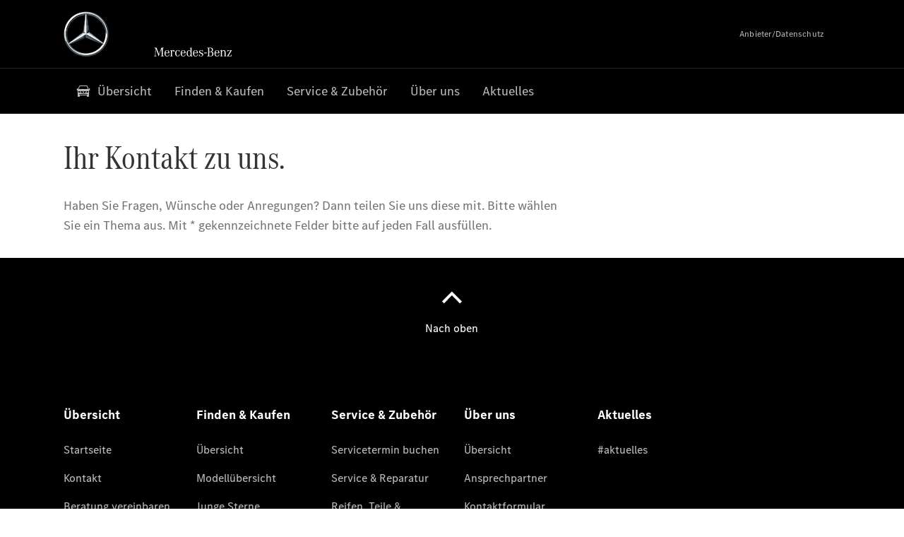

--- FILE ---
content_type: text/html;charset=utf-8
request_url: https://www.mercedes-benz-haidacher.at/vans/about-us/contact-form.html
body_size: 24465
content:
<!doctype html>
<html lang="de-AT" dir="ltr">
    <head>
    
    
    <meta charset="utf-8">
    <meta name="template" content="/conf/daimler/settings/wcm/templates/generic-retail-template">
    <title>Kontaktformular</title>

    
    <meta name="robots" content="index, follow">
    
    
    
    
    <meta property="og:url" content="https://www.mercedes-benz-haidacher.at/vans/about-us/contact-form.html">
    
    <meta property="og:type" content="website">
    <meta property="og:image" content="https://www.mercedes-benz-haidacher.at/content/dam/retail/germany/market-reference-content/passengercars/sharing-images/Sharing-Mercedes-Stern-470x246.jpg">
    <meta property="og:image:width" content="470">
    <meta property="og:image:height" content="246">
    <link rel="canonical" href="https://www.mercedes-benz-haidacher.at/vans/about-us/contact-form.html">

    

    <meta name="viewport" content="width=device-width, initial-scale=1.0">

    <link rel="alternate" hreflang="de-AT" href="https://www.mercedes-benz-haidacher.at/vans/about-us/contact-form.html">
    
        
    

    
        <link rel="preconnect" href="//assets.oneweb.mercedes-benz.com" crossorigin>
        
    
        
        <link rel="dns-prefetch" href="//assets.oneweb.mercedes-benz.com">
    




    




    
    

    
    


    
    

    


	
	
	
	
	
	 
	    
	    
	    
	    
	    
	<link href="https://assets.oneweb.mercedes-benz.com/plugin/mbmxp/owc/fe/1.78.0/css/owc.min.css" rel="stylesheet"/>

	
	 
	    
     <script src="https://assets.oneweb.mercedes-benz.com/plugin/mbmxp-owc-runtime/vue.min.js"></script> 

	    
	    
	    
	    
	
	 
	    
	    
	    
	    
	    
	<link href="https://assets.oneweb.mercedes-benz.com/plugin/workbench/core/6.23.0/css/globals.css" rel="stylesheet"/>

	
	 
	    
	    
	    
	    
	    
	<link href="https://assets.oneweb.mercedes-benz.com/plugin/workbench/core/7.78.1/css/globals.css" rel="stylesheet"/>

	
	 
	    
	    
	    
	    
	    
	<link rel="stylesheet"/>

	
	 
	    
	    
	    
	    
	    
	<link href="https://assets.oneweb.mercedes-benz.com/plugin/workbench/core/7.78.1/css/extensions/components.css" fetchpriority="high" rel="stylesheet"/>

	
	 
	    
	    
	    
	    
	    
	<link href="https://assets.oneweb.mercedes-benz.com/plugin/workbench/core/7.78.1/css/extensions/grid.css" fetchpriority="high" rel="stylesheet"/>

	
	 
	    
	    
	    
	    
	    
	<link href="https://assets.oneweb.mercedes-benz.com/plugin/workbench/core/7.78.1/css/extensions/spacing.css" fetchpriority="high" rel="stylesheet"/>

	



    
        <script>
            if (!HTMLScriptElement.supports || !HTMLScriptElement.supports("importmap")) {
                document.head.appendChild(
                    Object.assign(document.createElement("script"), {
                        src: "https://assets.oneweb.mercedes-benz.com/npm/es-module-shims@1",
                        async: true,
                    })
                );
            }
        </script>
        <script type="importmap">
            {
                "imports": {"cmic-notifications-hub-ui-v0":"https://assets.oneweb.mercedes-benz.com/plugin/cmic-notifications-hub-ui/cmic-notifications-hub-ui-0.13.0/index.wc.js","@seamless/store":"https://assets.oneweb.mercedes-benz.com/plugin/seamless-store/seamless-store-7.2.0/index.js","vue-i18n":"https://assets.oneweb.mercedes-benz.com/npm/vue-i18n@11/dist/vue-i18n.esm-browser.prod.js","iam-user-menu-v3-v3":"https://assets.oneweb.mercedes-benz.com/plugin/iam-user-menu/latest/index.wc.js","eqpodc-one-flyout-v1":"https://assets.oneweb.mercedes-benz.com/plugin/eqpodc-one-flyout/eqpodc-one-flyout-1.145.0/index.wc.js","@b2x/profile-library":"https://assets.oneweb.mercedes-benz.com/plugin/iam-profile-library/latest/index.js","@cmp/privacy-shield":"https://assets.oneweb.mercedes-benz.com/plugin/cmm-privacy-shield/2-latest/privacy-shield/privacy-shield.esm.js","@workbench/load-utils/dist/tokens":"https://assets.oneweb.mercedes-benz.com/plugin/workbench-load-utils/1/tokens.js","vue":"https://assets.oneweb.mercedes-benz.com/npm/vue@3/dist/vue.esm-browser.prod.js","@seamless/vue3-aem-plugin/vue-components":"https://assets.oneweb.mercedes-benz.com/plugin/seamless-vue3-aem-plugin/seamless-vue3-aem-plugin-0.12.2/vue-components.js","@mm-consid/viss":"https://assets.oneweb.mercedes-benz.com/plugin/eqpodc-viss/latest/index.js","sccs-vehicle-match-teaser-v0":"https://assets.oneweb.mercedes-benz.com/plugin/sccs-vehicle-match-teaser/sccs-vehicle-match-teaser-0.278.0/index.js","@dh-io-globalelem/vehicle-context-automation":"https://assets.oneweb.mercedes-benz.com/plugin/globalelem-vehicle-context-automation/globalelem-vehicle-context-automation-2.12.0/index.mjs","eqpodc-deep-links-v1":"https://assets.oneweb.mercedes-benz.com/plugin/eqpodc-deep-links/eqpodc-deep-links-1.145.0/index.js","@b2x/loginaction/checkForConsentUpdates":"https://assets.oneweb.mercedes-benz.com/plugin/mmde-cccpic-initializer/mmde-cccpic-initializer-1.7.0/loginaction.js","eqpodc-carl-v1":"https://assets.oneweb.mercedes-benz.com/plugin/eqpodc-carl/eqpodc-carl-1.145.0/index.js","@fcis/widget":"https://assets.oneweb.mercedes-benz.com/plugin/fcis/fcis-widget/4.x/esm/loader.js","emh-region-picker-v3":"https://assets.oneweb.mercedes-benz.com/plugin/emh-region-picker/latest/index.wc.js","sccs-vehicle-tile-v0":"https://assets.oneweb.mercedes-benz.com/plugin/sccs-vehicle-tile/sccs-vehicle-tile-0.162.0/App.js","eqpodc-viss-v1":"https://assets.oneweb.mercedes-benz.com/plugin/eqpodc-viss/eqpodc-viss-1.145.0/index.js","sccs-vehicle-tile-repo/":"https://assets.oneweb.mercedes-benz.com/plugin/sccs-vehicle-tile/","emh-vehicle-tile-repo-prod/":"https://assets.oneweb.mercedes-benz.com/plugin/sccs-vehicle-tile/","@owc/aem-meta-tags-util":"https://assets.oneweb.mercedes-benz.com/plugin/mbmxp-aem-meta-tags-util/1/index.js","@seamless/vue3-aem-plugin":"https://assets.oneweb.mercedes-benz.com/plugin/seamless-vue3-aem-plugin/seamless-vue3-aem-plugin-0.12.2/index.js","@chrome/web-vitals":"https://assets.oneweb.mercedes-benz.com/npm/web-vitals@4.2.4/dist/web-vitals.min.js?module","@workbench/load-utils/":"https://assets.oneweb.mercedes-benz.com/plugin/workbench-load-utils/1/","eqpodc-notifications-connection-v1":"https://assets.oneweb.mercedes-benz.com/plugin/eqpodc-notifications-connection/eqpodc-notifications-connection-1.123.0/index.js","sccs-shared-apollo-client-v0":"https://assets.oneweb.mercedes-benz.com/plugin/sccs-shared-apollo-client/sccs-shared-apollo-client-0.162.0/index.js","@b2x/shared/":"https://assets.oneweb.mercedes-benz.com/plugin/iam-shared/latest/","@mm-consid/touchpoints":"https://assets.oneweb.mercedes-benz.com/plugin/eqpodc-touchpoints/latest/index.js","@b2x/std/":"https://assets.oneweb.mercedes-benz.com/plugin/iam-std/latest/","sccs-one-teaser-v0":"https://assets.oneweb.mercedes-benz.com/plugin/sccs-one-teaser/sccs-one-teaser-0.162.0/OneTeaser.js","@mm-consid/carl":"https://assets.oneweb.mercedes-benz.com/plugin/eqpodc-carl/latest/index.js","@mm-consid/deep-links":"https://assets.oneweb.mercedes-benz.com/plugin/eqpodc-deep-links/latest/index.js","@dh-io-globalelem/vehicle-data-store-connection":"https://assets.oneweb.mercedes-benz.com/plugin/globalelem-vehicle-data-store-connection/globalelem-vehicle-data-store-connection-2.2.0/index.mjs","@oneweb/notification":"https://assets.oneweb.mercedes-benz.com/plugin/owvans-flyout/latest/main.js","@owc/connection-tracking":"https://assets.oneweb.mercedes-benz.com/plugin/seamless-connection-tracking/2.9.0/index.js","@workbench/core":"https://assets.oneweb.mercedes-benz.com/plugin/workbench/core/7.78.1/workbench/index.esm.js","@workbench/load-utils/dist/styles":"https://assets.oneweb.mercedes-benz.com/plugin/workbench-load-utils/1/styles.js","@dh-io-eqpodc/library":"https://assets.oneweb.mercedes-benz.com/plugin/eqpodc-library/latest/index.js","@owc/connection-aem-tracking":"https://assets.oneweb.mercedes-benz.com/plugin/mbmxp-connection-aem-tracking/mbmxp-connection-aem-tracking-2.8.0/index.mjs","@dh-io-eqpodc/composables":"https://assets.oneweb.mercedes-benz.com/plugin/eqpodc-composables/latest/index.js","@seamless/logger":"https://assets.oneweb.mercedes-benz.com/plugin/seamless-logger/7.5.0/index.js","@dh-io-eqpodc/types":"https://assets.oneweb.mercedes-benz.com/plugin/eqpodc-types/latest/index.js","@owc/seamless-utils":"https://assets.oneweb.mercedes-benz.com/plugin/seamless-seamless-utils/1/index.js","@b2x/loginaction/declarationOfConsent":"https://assets.oneweb.mercedes-benz.com/plugin//dpd-one-doc-login-check-action/dpd-one-doc-login-check-action-1.0.7/index.js","fss-search-input-v2":"https://assets.oneweb.mercedes-benz.com/plugin/fss-search-input/fss-search-input-2.8.0/fss-search-input.min.js","fss-search-input-v1":"https://assets.oneweb.mercedes-benz.com/plugin/fss-search-input/fss-search-input-1.132.0/fss-search-input.min.js","@b2x/authentication":"https://assets.oneweb.mercedes-benz.com/plugin/iam-authentication/latest/index.mjs","sccs-inflate-v0":"https://assets.oneweb.mercedes-benz.com/plugin/sccs-inflate/sccs-inflate-0.162.0/index.js","mmu-cccpic-wrapper-v1":"https://assets.oneweb.mercedes-benz.com/plugin/mmu-cccpic-wrapper/mmu-cccpic-wrapper-1.19.0/index.wc.js","@owc/aem-translations-util":"https://assets.oneweb.mercedes-benz.com/plugin/seamless-aem-translations-util/1/index.js","emh-vehicle-tile-repo/":"https://assets.oneweb.mercedes-benz.com/plugin/emh-vehicle-tile/","@owc/meta-tags-util":"https://assets.oneweb.mercedes-benz.com/plugin/seamless-meta-tags-util/1/index.js","mmde-consents-management-widget-v0":"https://assets.oneweb.mercedes-benz.com/plugin/mmde-consents-management-widget/mmde-consents-management-widget-0.53.0/index.wc.js","@owc/aem-utils":"https://assets.oneweb.mercedes-benz.com/plugin/mbmxp-aem-utils/1/index.js","@seamless/component-orchestrator":"https://assets.oneweb.mercedes-benz.com/plugin/seamless-component-orchestrator/seamless-component-orchestrator-0.1.1/index.js","mmde-consents-management-widget-v1":"https://assets.oneweb.mercedes-benz.com/plugin/mmde-consents-management-widget/mmde-consents-management-widget-1.4.1/index.wc.js","@b2x/authentication-library":"https://assets.oneweb.mercedes-benz.com/plugin/iam-authentication/latest/legacy.mjs","@dh-io-globalelem/cta-web-component":"https://assets.oneweb.mercedes-benz.com/plugin/globalelem-cta-web-component/globalelem-cta-web-component-1.4.0/cta-web-component/cta-web-component.esm.js","iam-user-menu":"https://assets.oneweb.mercedes-benz.com/plugin/iam-user-menu/latest/index.wc.js","@owc/translations-util":"https://assets.oneweb.mercedes-benz.com/plugin/seamless-translations-util/1/index.js","@seamless/one-context":"https://assets.oneweb.mercedes-benz.com/plugin/seamless-one-context/seamless-one-context-2.7.0/index.js","@owc/component-data-util":"https://assets.oneweb.mercedes-benz.com/plugin/seamless-component-data-util/1.3.0/index.js","@dh-io-eqpodc/notifications":"https://assets.oneweb.mercedes-benz.com/plugin/eqpodc-notifications/latest/index.js","eqpodc-touchpoints-v1":"https://assets.oneweb.mercedes-benz.com/plugin/eqpodc-touchpoints/eqpodc-touchpoints-1.145.0/index.js","sccs-shared-viss-client-v0":"https://assets.oneweb.mercedes-benz.com/plugin/sccs-shared-viss-client/sccs-shared-viss-client-0.278.0/index.js","atcscos-header-cart-v2":"https://assets.oneweb.mercedes-benz.com/plugin/atcscos-header-cart/latest/index.js","@owc/aem-component-data-util":"https://assets.oneweb.mercedes-benz.com/plugin/mbmxp-aem-component-data-util/1.1.0/index.js","mmde-cccpic-wrapper-v1":"https://assets.oneweb.mercedes-benz.com/plugin/mmde-cccpic-wrapper/mmde-cccpic-wrapper-1.19.0/index.wc.js","@workbench/core/":"https://assets.oneweb.mercedes-benz.com/plugin/workbench/core/7.78.1/"}
            }
        </script>
        <script type="module">
            async function importModule(name) {
                if ('importShim' in window) {
                    return await importShim(name);
                }
                return await import(name);
            }
            window.importModule = importModule;
        </script>
    





    
        <link href="https://assets.oneweb.mercedes-benz.com/plugin/hp-header-ssr/hp-header-ssr-1.37.0/client/client.css" crossorigin="anonymous" rel="stylesheet">
    
        <link href="https://assets.oneweb.mercedes-benz.com/plugin/cmic-notifications-hub-ui/cmic-notifications-hub-ui-0.13.0/style.css" crossorigin="anonymous" rel="stylesheet">
    



    
    <script type="application/javascript">
         (function(h,o,u,n,d) {
           h=h[d]=h[d]||{q:[],onReady:function(c){h.q.push(c)}}
           d=o.createElement(u);d.async=1;d.src=n
           n=o.getElementsByTagName(u)[0];n.parentNode.insertBefore(d,n)
        })(window,document,'script','https://places.mercedes-benz.com/datadog-rum-v5.js','DD_RUM')
          DD_RUM.onReady(function() {
              const aemNamespace = window.top.aemNamespace || window.aemNamespace || {};
              const rum = window.DD_RUM;

              // Plugin info extraction utilities for seamless plugins/components

              // Matches:
              //   /plugin/<service>/<service>-<version>/...
              //   /plugin/<service>/latest/...
              //   /plugin/<service>/<semver>/...
              // where <service> = [a-z0-9-]+, <version> = [A-Za-z0-9._-]+, <semver> = major.minor.patch (e.g., 1, 1.2, 1.2.3)
              const URL_REGEX = /https?:\/\/[^\s)]+/g;
              const PLUGIN_PATH_REGEX = /\/plugin\/(?<service>[a-z0-9-]+)\/(?:(?<service2>[a-z0-9-]+)-(?<version>[A-Za-z0-9._-]+)|(?<latest>latest)|(?<semver>\d+(?:\.\d+)?(?:\.\d+)?))\//i;
              const pluginInfoCache = new Map();

              function extractPluginInfo(url) {
                if (pluginInfoCache.has(url)) {
                  return pluginInfoCache.get(url) || null;
                }

                const match = url.match(PLUGIN_PATH_REGEX);
                if (!match || !match.groups) {
                  pluginInfoCache.set(url, null);
                  return null;
                }

                const { service, service2, version, latest, semver } = match.groups;
                let pluginInfo = null;

                if (version && service2 === service && service) {
                  pluginInfo = { service: service, version: version };
                } else if (latest && service) {
                  pluginInfo = { service: service, version: 'latest' };
                } else if (semver && service) {
                  pluginInfo = { service: service, version: semver };
                }

                pluginInfoCache.set(url, pluginInfo);
                return pluginInfo;
              }

              function enrichEventWithPluginInfo(event, stack) {
                const urlMatch = stack.match(URL_REGEX);
                if (urlMatch) {
                  const url = urlMatch[0];
                  const pluginInfo = extractPluginInfo(url);
                  if (pluginInfo) {
                    event.service = pluginInfo.service;
                    event.version = pluginInfo.version;
                  }
                }
              }

              function createDatadogBeforeSendHandler() {
                return function(event, context) {
                  const stack = context?.handlingStack || event?.error?.stack;
                  if (stack && typeof stack === 'string') {
                    enrichEventWithPluginInfo(event, stack);
                  }
                  return true;
                };
              }

              rum.init({
              applicationId: 'f0a41b6a-4010-40bd-a765-ea38d885117d',
              clientToken: 'pub67362887d0b5cd1a33a81fb515d90fc8',
              site: 'datadoghq.eu',
              service: 'one-web',
              env: aemNamespace.pageEnvironmentVariables?.stageVariant,
              version: aemNamespace.pageEnvironmentVariables?.backendVersion,
              allowedTracingUrls: [
                  aemNamespace.environmentVariables?.apiUrl,
                  aemNamespace.environmentVariables?.apiUrlEU,
                  aemNamespace.environmentVariables?.apiUrlUS,
                  aemNamespace.environmentVariables?.apiUrlAP
              ].filter(Boolean),
              traceSampleRate: parseInt('10') ,
              sessionSampleRate: parseInt('10') ,
              sessionReplaySampleRate: parseInt('10') ,
              telemetrySampleRate: parseInt('20') ,

              trackUserInteractions: 'true',
              trackResources: 'true',
              trackLongTasks: 'true',

              defaultPrivacyLevel: 'mask',

              proxy: 'https://places.mercedes-benz.com/dd-proxy/',
              enableExperimentalFeatures: ["feature_flags"],
              beforeSend: createDatadogBeforeSendHandler()
            });
            rum.startSessionReplayRecording();

            rum.setGlobalContextProperty('platform', 'nebula');
            rum.setGlobalContextProperty('tenant', aemNamespace.pageEnvironmentVariables?.experience);
            rum.setGlobalContextProperty('market', aemNamespace.pageEnvironmentVariables?.country);
            rum.setGlobalContextProperty('pagetype', aemNamespace.pageEnvironmentVariables?.pageType);
            rum.setGlobalContextProperty('template', aemNamespace.pageEnvironmentVariables?.templateName);
            rum.setGlobalContextProperty('salesChannel', aemNamespace.pageEnvironmentVariables?.salesChannel);
            rum.setGlobalContextProperty('businessUnit', aemNamespace.pageEnvironmentVariables?.businessUnit);
          })
    </script>


    <script type="module">
    const {
        onCLS,
        onLCP,
        onINP,
        onTTFB,
        onFCP,
    }  = await importModule("@chrome/web-vitals");

    window.top.web_vitals_analytics_raw = {};
    window.top.web_vitals_analytics = '';

    const metrics = ['CLS', 'FCP', 'LCP', 'INP', 'TTFB'];
    function registerMetric({ name, id, delta, value }) {

        window.top.web_vitals_analytics_raw = window.top.web_vitals_analytics_raw || {};
        window.top.web_vitals_analytics_raw[name] = {value, id, delta}

        window.web_vitals_analytics = metrics.map(metric =>
            `${metric}_${window.top.web_vitals_analytics_raw[metric]?.value || ''}`

        ).join('|');
    }

    onCLS(registerMetric, { reportAllChanges: true });
    onLCP(registerMetric);
    onINP(registerMetric, { reportAllChanges: true });
    onTTFB(registerMetric);
    onFCP(registerMetric);
</script>

    
    
        <script type="module" src="https://assets.oneweb.mercedes-benz.com/plugin/cmm-cookie-banner/2-latest/cookie-banner/cookie-banner.esm.js" data-stencil-namespace="cookie-banner"></script>
        <script nomodule src="https://assets.oneweb.mercedes-benz.com/plugin/cmm-cookie-banner/2-latest/cookie-banner/cookie-banner.js" data-stencil-namespace="cookie-banner"></script>

        
    
<script src="/etc.clientlibs/daimler/embxp-wholesale/components-ng/clientlibs/cookie-layer/publish.lc-c13796e2aed1470a07bdf9f4df8318d9-lc.min.js"></script>



    
    


    
    <!-- Google Tag Manager -->
    <script>(function(w,d,s,l,i){w[l]=w[l]||[];w[l].push({'gtm.start':
new Date().getTime(),event:'gtm.js'});var f=d.getElementsByTagName(s)[0],
j=d.createElement(s),dl=l!='dataLayer'?'&l='+l:'';j.async=true;j.src=
'/AE_4701842454/gtm.js?id='+i+dl;f.parentNode.insertBefore(j,f);
})(window,document,'script','dataLayer_ow','GTM-5WS2663');</script>
    <!-- End Google Tag Manager -->

     
     <script>
          (window.top.aemNamespace || (window.top.aemNamespace = {})).environmentVariables = {"logger-version":"7.5.0","seamless-aem-meta-tags-util-version":"1","globalelem-footnote-reference-component":"2.8.0","seamless-aem-component-data-util-version":"1.1.0","workbench-tokens-version":"2-latest","vehicle-data-store-connection-version":"2.2.0","b2x-profile-selection-version":"latest","ow-frontend-version":"1.78.0","connection-tracking-version":"2.9.0","seamless-aem-translations-util-version":"1","seamless-meta-tags-util-version":"1","seamless-aem-utils-version":"1","apiUrlUS":"https://us.api.oneweb.mercedes-benz.com","vue-esm-version":"https://assets.oneweb.mercedes-benz.com/npm/vue@3/dist/vue.esm-browser.prod.js","apiUrl":"https://api.oneweb.mercedes-benz.com","workbench-version":"6.23.0","seamless-qualtrics-version":"0.2.0","seamless-store-version":"seamless-store-7.2.0","globalelem-footnote-component":"3.10.0","seamless-utils-version":"1","second-workbench-version":"7.78.1","assetUri":"https://assets.oneweb.mercedes-benz.com/plugin","seamless-component-orchestrator-version":"0.1.1","privacy-shield-version":"2","vehicle-context-automatization-service-version":"2.12.0","globalelem-cta-web-component":"1.4.0","b2x-profile-version":"latest","productionAssetUri":"https://assets.oneweb.mercedes-benz.com/plugin/","one-context-version":"2.7.0","global-imports-version":"mbmxp-globals-3.2.0","vue3-aem-plugin-version":"0.12.2","fe-asset-server-script-url":"https://assets.oneweb.mercedes-benz.com/plugin/mbmxp/owc/fe/0.4.0/wc/owc.min.js","connection-aem-tracking-version":"2.8.0","apiUrlAP":"https://ap.api.oneweb.mercedes-benz.com","seamless-component-data-util-version":"1.3.0","apiUrlEU":"https://eu.api.oneweb.mercedes-benz.com","globalAssetUri":"https://assets.oneweb.mercedes-benz.com/global/","seamless-translations-util-version":"1","declaration-of-consent-version":"1.0.7","workbench-load-utils-version":"1"};
     </script>


    
    <script>
        (window.top.aemNamespace || (window.top.aemNamespace = {})).pageEnvironmentVariables = {"country":"AT","businessUnit":"vans","vehicleData":{"subBodyType":"","subBrands":[],"engineConcept":"","cta":{"enquiry":null,"scenario":"default"},"lifeCycle":"","modelSeries":""},"language":"de","experience":"MBMXP","salesChannel":"retail","runMode":"PUBLISH","stageVariant":"prod","apiUri":"https://api.oneweb.mercedes-benz.com","pageType":"generic","languageDirection":"ltr","stage":"PROD","cscsApi":{"applicationName":"OWRETAIL","apiPath":"/bin/daimler/cscs/get-token.owretail.json"},"templateName":"generic-retail-template","wcmMode":"DISABLED","backendVersion":"4.21.0-2026_0113_1164611_0007311138"};
    </script>


    <script>
    (window.top.aemNamespace || (window.top.aemNamespace = {})).vehicleData = {"cta":{"enquiry":null,"scenario":"default"},"modelSeries":"","subBrands":[],"engineConcept":"","subBodyType":"","lifeCycle":""};
</script>
<script>
    (window.top.aemNamespace || (window.top.aemNamespace = {})).dealerContext = {"legalName":"Autohaus Haidacher GmbH","outletId":"GS0045184","companyId":"GC0035814","allOutletId":"GS0045184","legacyId":"XY03670645","email":"","phone":"","website":"https://www.mercedes-benz-haidacher.at","applications":{"carConfigurator":"/","vehicleSearch":"/","appointmentBooking":"/","testDrive":"/","modelOverview":"/","vehicleSearchVans":"","vansConfigurator":"","modelOverviewVans":"","onlineStore":""},"dealerOrgName":"Autohaus Haidacher GmbH "};
</script>

    

    

    <link rel="apple-touch-icon" sizes="180x180" href="https://assets.oneweb.mercedes-benz.com/global/1.22.0/favicon/apple-touch-icon.png">
<link rel="icon" type="image/png" sizes="32x32" href="https://assets.oneweb.mercedes-benz.com/global/1.22.0/favicon/favicon-32x32.png">
<link rel="icon" type="image/png" sizes="16x16" href="https://assets.oneweb.mercedes-benz.com/global/1.22.0/favicon/favicon-16x16.png">
<link rel="manifest" href="https://assets.oneweb.mercedes-benz.com/global/1.22.0/favicon/manifest.json">
<link rel="shortcut icon" href="https://assets.oneweb.mercedes-benz.com/global/1.22.0/favicon/favicon.ico">
<meta name="msapplication-TileColor" content="#000000">
<meta name="msapplication-TileImage" content="https://assets.oneweb.mercedes-benz.com/global/1.22.0/favicon/mstile-144x144.png">
<meta name="msapplication-config" content="https://assets.oneweb.mercedes-benz.com/global/1.22.0/favicon/browserconfig.xml">

    <noscript>
    
        
    
    <!-- Categories: noscript.publish.generic-->
    <link rel="stylesheet" href="/etc.clientlibs/daimler/embxp-wholesale/components-ng/pages/generic/clientlib/noscript.lc-727035a7be158f64c1e4122d260ac18a-lc.min.css" type="text/css">

    
</noscript>

    <link href="https://assets.oneweb.mercedes-benz.com/plugin/mbmxp-aemf-form-container/aemf-form-container-2.58.0/style.css" crossorigin="anonymous" rel="stylesheet"></head><body class="generic-template generic,page,basicpage"><div>
    
    



    
    <script>
        (function () {
            'use strict';

            // CIAM callbacks to initialize only on generic template
            window.nn = window.nn || {};
            window.nn.global = {};

            const setCallbacksWithParams = function (methodName, args) {
                if (!Array.isArray(args)) {
                    args = [args];
                }

                this.callbacksWithParams.push({
                    methodName: methodName,
                    args: args
                });
            };

            window.nn.global.moduleHelpers = {
                ciam: {
                    callbacksWithParams: [],
                    addOnInitCallbacks: setCallbacksWithParams
                }
            };

            const entries = {
                'ciamLoginUrl': 'https:\/\/www.mercedes\u002Dbenz\u002Dhaidacher.at\/bin\/daimler\/public\/ciam\/authent.html?lang=de_AT',
                'ciamLogoutUrl': 'https:\/\/api.secure.mercedes\u002Dbenz.com\/ciam\/logout?ui_locales=de_AT\x26post_logout_redirect_uri=https%3A%2F%2Fwww.mercedes\u002Dbenz\u002Dhaidacher.at%2Fbin%2Fdaimler%2Fpublic%2Fciam%2Foidc\u002Dpost\u002Dlogout.html',
                'ciamRegistrationUrl': 'https:\/\/www.mercedes\u002Dbenz\u002Dhaidacher.at\/bin\/daimler\/public\/ciam\/registration.html?lang=de_AT',
                'ciamRegistrationConfirmUrl': 'https:\/\/login.secure.mercedes\u002Dbenz.com\/profile\/confirm\u002Dregistration?app\u002Did=ONEWEB.ow\u002Dprod\x26lang=de_AT',
                'apiGatewayConfiguration': '{ \x22apiGatewayUrl\x22: \x22https:\/\/api.oneweb.mercedes\u002Dbenz.com\x22, \x22apiGatewayUrlOverride\x22: \x22\x22, \x22countryCode\x22: \x22AT\x22, \x22locale\x22: \x22de\u002DAT\x22 }',
                'loginLinkText': 'Login',
                'logoutLinkText': 'Logout',
                'postLoginCallbackUrl': '',
                'postLogoutCallbackUrl': '',
            };
            window.nn.global.moduleHelpers.ciam.addOnInitCallbacks('addSessionStorageEntries',
                entries);
                
            window.localStorage.removeItem('callback-url');
        }());
    </script>
</div>




    
        <noscript>
    
    
    
    <div data-nosnippet class="noscript">
        <div class="header">
            <div class="header__container">
                <div class="header__inner">
                    <a href="/">
                        <img class="header__img" src="https://assets.oneweb.mercedes-benz.com/global/1.16.0/images/svg/MB-star_n_web.svg" alt="mb-star">
                        
                        
                            <svg class="header__claim" xmlns="http://www.w3.org/2000/svg" width="111" height="13" viewBox="0 0 111 13"><g fill="#FFF" transform="translate(.1 .3)"><rect width="4.1" height="1" x="70.8" y="7.1"></rect><path d="M2.5,1.3 L2.1,10.8 L2.1,11 C2.1,11.8 2.3,12 3.6,12.1 L3.6,12.5 C2.7,12.4 2.3,12.4 1.8,12.4 C1.3,12.4 0.9,12.4 0,12.5 L0,12.1 C1.3,12 1.5,11.9 1.5,10.9 L1.9,1.9 L1.9,1.8 C1.9,1 1.6,0.8 0.4,0.7 L0.4,0.2 C1.1,0.3 1.4,0.3 1.9,0.3 C2.6,0.3 2.9,0.3 3.6,0.2 L7,9.5 L10.5,0.2 C11.3,0.3 11.7,0.3 12.3,0.3 C12.8,0.3 13.1,0.3 13.8,0.2 L13.8,0.7 C12.6,0.8 12.3,1 12.3,1.8 L12.3,1.9 L12.5,10.9 C12.5,11.9 12.7,12 14,12.1 L14,12.5 C12.8,12.4 12.4,12.4 11.7,12.4 C11,12.4 10.6,12.4 9.4,12.5 L9.4,12.1 C10.6,12 10.9,11.8 10.9,11 L10.9,10.9 L10.7,1.4 L7.6,9.5 L7.4,10.1 L7.1,10.8 L6.9,11.5 L6.7,12.1 L6.4,12.1 L6.2,11.5 L5.9,10.8 L5.7,10.1 L5.5,9.4 L2.5,1.3 Z M18.7,12.1 C17,12.1 16.3,10.8 16.3,7.9 L21.8,7.9 C21.8,5.1 20.6,3.6 18.4,3.6 C16.2,3.6 14.8,5.4 14.8,8.2 C14.8,11 16.2,12.7 18.5,12.7 C20.3,12.7 21.5,11.6 21.7,9.7 L21,9.7 C20.8,11.2 20,12.1 18.7,12.1 M16.3,7.2 C16.5,5.1 17.2,4 18.4,4 C19.6,4 20.2,5 20.3,7.2 L16.3,7.2 Z M22.8,4.2 L22.8,3.9 C23.8,3.8 24.5,3.7 25.2,3.5 C25.3,4.2 25.3,4.5 25.4,5 L25.4,5.2 C25.8,4.2 26.6,3.5 27.5,3.5 C28.4,3.5 29.1,4.1 29.1,5 C29.1,5.5 28.8,5.9 28.3,5.9 C27.9,5.9 27.5,5.6 27.5,5.3 C27.5,5.3 27.5,5.2 27.5,5.1 L27.5,4.9 L27.5,4.8 C27.5,4.5 27.3,4.4 26.9,4.4 C25.9,4.4 25.3,5.6 25.3,7.4 L25.3,11.2 C25.3,12 25.5,12.1 26.6,12.2 L26.6,12.6 C25.6,12.5 25.2,12.5 24.6,12.5 C23.9,12.5 23.6,12.5 22.5,12.6 L22.5,12.2 C23.6,12.1 23.8,12 23.8,11.2 L23.8,5.4 L23.8,5.1 C23.8,4.3 23.7,4.2 22.7,4.2 L22.8,4.2 L22.8,4.2 Z M36.2,3.4 L36.2,6.4 L35.8,6.4 C35.5,4.8 34.8,4 33.7,4 C32.3,4 31.5,5.5 31.5,8.1 C31.5,10.7 32.2,12 33.6,12 C34.7,12 35.4,11.2 35.6,9.6 L36.4,9.6 C36.2,11.6 35.1,12.6 33.5,12.6 C31.4,12.6 29.9,10.8 29.9,8.1 C29.9,5.4 31.4,3.5 33.5,3.5 C34.3,3.5 34.8,3.7 35.4,4.3 L35.9,3.4 L36.2,3.4 L36.2,3.4 Z M41.6,12.1 C39.9,12.1 39.2,10.8 39.2,7.9 L44.7,7.9 C44.7,5.1 43.5,3.6 41.3,3.6 C39.1,3.6 37.7,5.4 37.7,8.2 C37.7,11 39.1,12.7 41.4,12.7 C43.2,12.7 44.4,11.6 44.6,9.7 L43.9,9.7 C43.7,11.2 42.9,12.1 41.6,12.1 M39.2,7.2 C39.4,5.1 40.1,4 41.3,4 C42.5,4 43.1,5 43.2,7.2 L39.2,7.2 Z M53.2,10.6 L53.2,0 C52.3,0.2 51.5,0.4 50.4,0.5 L50.4,0.8 C51.6,0.8 51.7,0.9 51.7,1.9 L51.7,5.1 C51,4 50.5,3.7 49.5,3.7 C47.5,3.7 46.2,5.6 46.2,8.2 C46.2,10.8 47.6,12.7 49.6,12.7 C50.6,12.7 51.4,12.2 51.9,11.2 C52,11.9 52,12 52.2,12.7 C53,12.5 53.3,12.4 54.3,12.3 L54.6,12.3 L54.6,12 C53.3,11.8 53.2,11.7 53.2,10.6 M49.7,12.2 C48.4,12.2 47.7,10.8 47.7,8.2 C47.7,5.5 48.3,4.2 49.7,4.2 C51.1,4.2 51.8,5.6 51.8,8.3 C51.7,10.8 51,12.2 49.7,12.2 M59.1,12.1 C57.4,12.1 56.7,10.8 56.7,7.9 L62.2,7.9 C62.2,5.1 61,3.6 58.8,3.6 C56.6,3.6 55.2,5.4 55.2,8.2 C55.2,11 56.6,12.7 58.9,12.7 C60.7,12.7 61.9,11.6 62.1,9.7 L61.4,9.7 C61.2,11.2 60.4,12.1 59.1,12.1 M56.7,7.2 C56.9,5.1 57.6,4 58.8,4 C60,4 60.6,5 60.7,7.2 L56.7,7.2 Z M63.7,12.7 L63.7,9.6 L64.1,9.6 C64.4,11.3 65.2,12.1 66.5,12.1 C67.6,12.1 68.4,11.4 68.4,10.4 C68.4,9.8 68.1,9.4 67.2,8.9 L66.5,8.6 L65.6,8.3 C64.3,7.7 63.8,7.2 63.8,6.1 C63.8,4.6 64.9,3.7 66.6,3.7 C67.3,3.7 67.8,3.9 68.5,4.3 L68.8,3.5 L69.1,3.5 L69.1,6.3 L68.7,6.3 C68.5,4.8 67.9,4.1 66.8,4.1 C65.8,4.1 65.1,4.8 65.1,5.6 C65.1,6.3 65.4,6.6 67,7.3 L67.8,7.6 C69.2,8.2 69.7,8.8 69.7,9.9 C69.7,11.4 68.5,12.5 66.7,12.5 C65.9,12.5 65.2,12.3 64.5,11.7 L64.1,12.5 L63.7,12.5 L63.7,12.7 L63.7,12.7 Z M83.5,3.2 C83.5,2.2 83.1,1.4 82.4,0.9 C81.8,0.4 81.1,0.2 79.9,0.2 L75.1,0.2 L75.1,0.7 C76.4,0.8 76.6,0.9 76.6,1.9 L76.6,10.8 C76.6,11.8 76.5,11.9 75.1,12 L75.1,12.4 L79.7,12.4 C81.1,12.4 81.8,12.2 82.6,11.8 C83.5,11.2 84.1,10.1 84.1,8.9 C84.1,7.9 83.7,7 83,6.5 C82.6,6.2 82.2,6 81.5,5.9 C82.8,5.4 83.5,4.5 83.5,3.2 M78.1,0.8 L79.7,0.8 C81.2,0.8 81.9,1.6 81.9,3.3 C81.9,4.1 81.7,4.8 81.3,5.2 C80.9,5.7 80.4,5.8 79.4,5.8 L78.1,5.8 L78.1,0.8 Z M79.9,6.3 C80.9,6.3 81.4,6.5 81.8,6.9 C82.2,7.3 82.5,8.1 82.5,9 C82.5,10.8 81.6,11.9 79.9,11.9 L79.2,11.9 C78.2,11.9 78.1,11.8 78.1,10.9 L78.1,6.3 L79.9,6.3 Z M89.5,12.1 C87.8,12.1 87.1,10.8 87.1,7.9 L92.6,7.9 C92.6,5.1 91.4,3.6 89.2,3.6 C87,3.6 85.6,5.4 85.6,8.2 C85.6,11 87,12.7 89.3,12.7 C91.1,12.7 92.3,11.6 92.5,9.7 L91.8,9.7 C91.6,11.2 90.8,12.1 89.5,12.1 M87.1,7.2 C87.3,5.1 88,4 89.2,4 C90.4,4 91,5 91.1,7.2 L87.1,7.2 Z M93.5,4.3 L93.5,4 C94.6,3.9 95.2,3.7 95.9,3.4 C96,3.8 96,4.3 96.1,5 C96.8,4 97.5,3.6 98.6,3.6 C99.7,3.6 100.7,4.2 101,5.1 C101.2,5.5 101.3,6.1 101.3,6.8 L101.3,11.2 C101.3,12 101.5,12.1 102.6,12.2 L102.6,12.6 C101.6,12.5 101.3,12.5 100.6,12.5 C99.9,12.5 99.6,12.5 98.6,12.6 L98.6,12.2 C99.6,12.2 99.8,12 99.8,11.2 L99.8,6.7 C99.8,5.1 99.3,4.5 98.1,4.5 C96.9,4.5 96.2,5.3 96.2,6.8 L96.2,11.2 C96.2,11.9 96.4,12.1 97.4,12.2 L97.4,12.6 C96.4,12.5 96.1,12.5 95.4,12.5 C94.8,12.5 94.4,12.5 93.4,12.6 L93.4,12.2 C94.5,12.1 94.7,12 94.7,11.2 L94.7,5.5 L94.7,5.2 C94.7,4.4 94.6,4.3 93.7,4.3 C93.7,4.3 93.6,4.3 93.5,4.3 M103.3,12.5 L108.3,4.3 L106,4.3 C104.8,4.3 104.5,4.6 103.9,6.2 L103.5,6.2 L103.9,3.8 L110.2,3.8 L105.2,12 L107.3,12 C108.5,12 109.1,11.5 109.6,9.8 L110,9.8 L109.5,12.4 L103.3,12.5 C103.3,12.4 103.3,12.5 103.3,12.5 Z"></path></g></svg>
                        
                    </a>
                </div>
            </div>
        </div>
        <div class="error-section">
            <div class="img--desktop"></div>
            <div class="text-container">
                <div class="text">
                    
                    
                    <p>Hey, uns ist aufgefallen, dass Sie JavaScript deaktiviert haben. Bitte aktivieren Sie JavaScript, um Ihnen das beste Erlebnis zu bieten!</p>
                </div>
            </div>
        </div>
        <div class="page-content">
            
    <div class="tabbed">
        
            <input type="radio" id="tab1" name="css-tabs" checked>
            
        
            
            <input type="radio" id="tab2" name="css-tabs">
        
            
            <input type="radio" id="tab3" name="css-tabs">
        
            
            <input type="radio" id="tab4" name="css-tabs">
        
        <ul class="tabs">
            <li class="tab"><label for="tab1">Copyright</label></li>
        
            <li class="tab"><label for="tab2">Datenschutz</label></li>
        
            <li class="tab"><label for="tab3">Rechtliche Hinweise</label></li>
        
            <li class="tab"><label for="tab4">DDG-Seite</label></li>
        </ul>
        
            <div class="tab-content">
                
                    
                    <p><b>NAME DES PARTNERS</b><br>
OFFIZIELLE STATUSBEZEICHNUNG<br>
STRASSE HAUSNR.<br>
PLZ ORT, LAND<br>
OFFICE EMAIL ADRESSE</p>

<p>&nbsp;</p>

<p><b>Geschäftsführung</b><br>
XXX XXX</p>

<p>&nbsp;</p>

<p>UID-Nummer: XXXXXXXXX</p>

<p>&nbsp;</p>

<p>Firmenbuchnummer: XX XXXXXX<br>
Firmenbuchgericht: XXXXXXX<br>
ANGEÖRIGKEIT EINER KAMMER ODER ÄHNLICHER EINRICHTUNG<br>
BERUFSRCHT/GEWERBEORDNUNG<br>
GEWERBEBEHÖRDE</p>



                
                    Anbieter Neuwagenvertrieb<br>





                    <p><b>Online Store, Modellübersicht, Online Terminbuchung, Online Probefahrtbuchung, Fahrzeugkonfigurator, Produktseiten</b><br>
</p>
<p>&nbsp;</p>
<p><b>Mercedes-Benz Österreich GmbH</b></p>
<p>Mercedes-Benz Platz 1<br>
5301 Eugendorf, Österreich<br>
Telefon:&nbsp;&nbsp;0800 1886 00<br>
E-Mail:&nbsp;mbcc-aut@mercedes-benz.com</p>
<p>&nbsp;</p>
<p>Fragen zum Inhalt dieser Website richten Sie bitte an <a href="mailto:datenschutz-austria@mercedes-benz.com" class="wb-link wb-link--inline" target="_blank" rel="noopener noreferrer">datenschutz-austria@mercedes-benz.com</a>, oder <a href="mailto:legal-mboe@mercedes-benz.com" class="wb-link wb-link--inline">legal-mboe@mercedes-benz.com</a>. Ihre Anliegen können Sie sowohl auf Deutsch, als auch Englisch an uns richten.</p>
<p>&nbsp;</p>
<p><b>Geschäftsführung:</b></p>
<p>Niels Kowollik,&nbsp;Wolfram Schmiderer,&nbsp;Michael Jopp</p>
<p>&nbsp;</p>
<p>UID-Nummer: ATU33823707&nbsp;<br>
Firmenbuchnummer: FN 67524a<br>
Firmenbuchgericht: Landesgericht Salzburg<br>
Anwendbare Rechtsvorschriften: Gewerbeordnung (GewO): www.ris.bka.gv.at&nbsp;<br>
Mitglied der Wirtschaftskammer Salzburg&nbsp;<br>
Fachgruppe: Fahrzeughandel</p>
<p>&nbsp;</p>
<p>Sie möchten illegale Inhalte und Verstöße gegen die Nutzungsbedingungen auf dieser Website melden? Dann klicken Sie bitte <a href="https://www.mercedes-benz.at/passengercars/content-pool/tool-pages/legal/copyright.html#contact" class="wb-link wb-link--inline" target="_blank" rel="noopener noreferrer">hier</a>.</p>

                
                    Anbieter Finanzdienste &nbsp;
                    <p><b>Mercedes-Benz Financial Services Austria GmbH</b><br>
Mercedes-Benz Platz 1<br>
A-5301 Eugendorf<br>
Tel.: 0800 1886 00<br>
E-Mail: mbcc-aut@mercedes-benz.com</p>
<p>&nbsp;</p>
<p><b>Geschäftsführung:</b><br>
Agnieszka Kühn, Drazen Ivancic, Mario Gloger&nbsp;</p>
<p>&nbsp;</p>
<p>UID-Nummer:&nbsp;ATU45157100<br>
Firmenbuchnummer:&nbsp;173282b<br>
Firmenbuchgericht: Landesgericht Salzburg<br>
Anwendbare Rechtsvorschriften: Gewerbeordnung (GewO): www.ris.bka.gv.at&nbsp;<br>
Kammer/Berufsverband: Wirtschaftskammer Salzburg<br>
Fachgruppe/Berufszweig: Finanzdienstleister, Versicherungsmakler und Berater in Vers. angelegenheiten, Fahrzeughandel<br>
Mitglied des Verbandes Österr. Leasingunternehmungen<br>
Mitglied beim Kreditschutzverband 1870</p>

                
            </div>
        
            <div class="tab-content">
                
                    Verantwortlicher im Sinne der Datenschutz-Grundverordnung („DSGVO“) &nbsp;
                    <p><b>NAME DES PARTNERS</b><br>
OFFIZIELLE STATUSBEZEICHNUNG<br>
STRASSE HAUSNR.<br>
PLZ ORT, LAND<br>
OFFICE EMAIL ADRESSE&nbsp;</p>
<p>&nbsp;</p>
<p><b>Geschäftsführung</b><br>
Max Mustermann</p>
<p>&nbsp;</p>
<p><b>Datenschutzbeauftragte*r:</b><br>
</p>
<p>Max Mustermann<br>
E-Mail: &nbsp;</p>

                
                    
                    <p><b>Inhaltsverzeichnis:</b></p>
<ol><li><a href="#10" title="Anchor link" class="wb-link wb-link--inline">Datenschutz und gemeinsame Verantwortlichkeit.</a><br>
</li><li><a href="/passengercars/content-pool/tool-pages/legal/privacy-statement.html#20" class="wb-link wb-link--inline">Erhebung und Verarbeitung Ihrer personenbezogenen Daten</a>.<br>
</li><li><a href="/passengercars/content-pool/tool-pages/legal/privacy-statement.html#30" class="wb-link wb-link--inline">Nutzungszwecke</a>.<br>
</li><li><a href="/passengercars/content-pool/tool-pages/legal/privacy-statement.html#40" class="wb-link wb-link--inline">Übertragung personenbezogener Daten an Dritte; Social Plug-ins;&nbsp;Einsatz von Dienstleistern</a>.<br>
</li><li><a href="/passengercars/content-pool/tool-pages/legal/privacy-statement.html#50" class="wb-link wb-link--inline">Cookies</a>.<br>
</li><li><a href="/passengercars/content-pool/tool-pages/legal/privacy-statement.html#60" class="wb-link wb-link--inline">Sicherheit</a>.<br>
</li><li><a href="#70" title="Anchor link" class="wb-link wb-link--inline">Rechtsgrundlagen für Datenverarbeitung und Cookies.</a><br>
</li><li><a href="/passengercars/content-pool/tool-pages/legal/privacy-statement.html#80" class="wb-link wb-link--inline">Löschung Ihrer personenbezogenen Daten</a>.<br>
</li><li><a href="/passengercars/content-pool/tool-pages/legal/privacy-statement.html#90" class="wb-link wb-link--inline">Betroffenenrechte</a>.</li><li><a href="/passengercars/content-pool/tool-pages/legal/privacy-statement.html#100" class="wb-link wb-link--inline" style="	background-color: rgb(255,255,255);
">Newsletter</a>.&nbsp;</li><li><a href="/passengercars/content-pool/tool-pages/legal/privacy-statement.html#110" class="wb-link wb-link--inline">Zentraler Zugangsservice der&nbsp;Mercedes-Benz Group AG</a>.<br>
</li><li><a href="/passengercars/content-pool/tool-pages/legal/privacy-statement.html#120" class="wb-link wb-link--inline">Datenübertragung an Empfänger außerhalb des Europäischen Wirtschaftsraums</a>.<br>
</li></ol>

                
                    
                    <p><b>1. Datenschutz und gemeinsame Verantwortlichkeit.</b><br>
<br>
a. Wir freuen uns über Ihren Besuch auf unseren Webseiten und Ihr Interesse an unseren Angeboten. Der Schutz Ihrer personenbezogenen Daten ist für uns ein wichtiges Anliegen. In diesen Datenschutzhinweisen erklären wir, wie wir Ihre personenbezogenen Daten erheben, was wir damit tun, für welche Zwecke und auf welchen Rechtsgrundlagen dies geschieht, und welche Rechte und Ansprüche sich damit für Sie verbinden. Zusätzlich verweisen wir auf die Mercedes-Benz-Datenschutzrichtlinie:<br>
<br>
<a href="https://www.daimler.com/dokumente/konzern/sonstiges/daimler-datenschutzrichtlinie-de.pdf" class="wb-link wb-link--inline">Mercedes-Benz Datenschutzrichtlinie</a></p>
<p><br>
<br>
b. Unsere Datenschutzhinweise für den Gebrauch unserer Webseiten und die Datenschutzrichtlinie der Mercedes-Benz Group AG gelten nicht für Ihre Aktivitäten auf den Webseiten von sozialen Netzwerken oder anderen Anbietern, die Sie über die Links auf unseren Webseiten erreichen können. Bitte informieren Sie sich auf den Webseiten dieser Anbieter über deren Datenschutzbestimmungen.</p>
<p>&nbsp;</p>
<p>c. Im Rahmen der nachstehend näher beschriebenen Analyse- und Marketingaktivitäten auf diesen Webseiten arbeiten wir mit den oben angegebenen weiteren Verantwortlichen eng zusammen. Daten über Ihren Besuch auf unseren Webseiten verarbeiten wir gemeinsam mit diesen Verantwortlichen mittels folgender Technologien:</p>
<p>&nbsp;</p>
<p>Für Analysezwecke:<br>
- Google Analytics 360</p>
<p>Für Marketingzwecke:<br>
</p>
<p>- Salesforce Interaction Studio<br>
- Salesforce Audience Studio<br>
- Adobe Target<br>
-&nbsp;Mercedes-Benz Product Affinity Score</p>
<p>&nbsp;</p>
<p>Die Verarbeitung personenbezogener Daten zu den oben genannten Zwecken erfolgt nur, soweit Sie darin einwilligen, wie in Ziffer 5.c. dieser Datenschutzhinweise näher beschrieben.</p>
<p>&nbsp;</p>
<p>Zwischen diesen Verantwortlichen wurden entsprechend den rechtlichen Vorgaben der Rahmen für die gemeinsame Verarbeitung personenbezogener Daten und die jeweiligen Verantwortlichkeiten vereinbart. Weitere Informationen zu den wesentlichen Inhalten dieser Vereinbarungen finden Sie als Anhang am Ende der Webseite.<br>
</p>

                
                    
                    <p><b>2. Erhebung und Verarbeitung Ihrer personenbezogenen Daten.</b><br>
<br>
a. Wenn Sie unsere Webseiten besuchen, speichern wir bestimmte Angaben zu dem von Ihnen verwendeten Browser und Betriebssystem, das Datum und die Uhrzeit des Besuches, den Zugriffsstatus (z.B. ob Sie eine Webseite aufrufen konnten oder eine Fehlermeldung erhielten), die Nutzung von Funktionen der Webseite, die von Ihnen möglicherweise eingegebenen Suchbegriffe, die Häufigkeit, mit der Sie einzelne Webseiten aufrufen, die Bezeichnung abgerufener Dateien, die übertragenen Datenmenge, die Webseite, von der aus Sie auf unsere Webseiten gelangt sind, und die Webseite, die Sie von unseren Webseiten aus besuchen, sei es, indem Sie Links auf unseren Webseiten anklicken oder eine Domain direkt in das Eingabefeld derselben Registerkarte (bzw. desselben Fensters) Ihres Browsers eingeben, worin Sie unsere Webseiten geöffnet haben. Außerdem speichern wir aus Sicherheitsgründen, insbesondere zur Vorbeugung vor und Erkennung von Angriffen auf unsere Webseiten oder Betrugsversuchen, für die Dauer von sieben Tagen Ihre IP-Adresse und den Namen Ihres Internet Service Providers.<br>
<br>
b. Andere personenbezogene Daten werden nur verarbeitet, falls Sie diese Daten z.B. im Rahmen einer Registrierung, eines Kontaktformulars, eines Chats, einer Umfrage, eines Preisausschreibens oder zur Durchführung eines Vertrages mitteilen, und auch in diesen Fällen nur, soweit uns dies aufgrund einer von Ihnen erteilten Einwilligung oder nach den geltenden Rechtsvorschriften (siehe Ziffer 7) gestattet ist.<br>
<br>
c. Sie sind weder gesetzlich noch vertraglich verpflichtet, Ihre personenbezogenen Daten zu überlassen. Möglich ist aber, dass bestimmte Funktionen unserer Webseiten von der Überlassung personenbezogener Daten abhängen. Falls Sie in diesen Fällen personenbezogene Daten nicht überlassen, kann dies dazu führen, dass Funktionen nicht oder nur eingeschränkt zur Verfügung stehen.&nbsp;</p>

                
                    
                    <p><b>3. Nutzungszwecke.&nbsp;</b><br>
<br>
a. Die bei einem Besuch unserer Webseiten erhobenen personenbezogenen Daten verwenden wir, um diese für Sie möglichst komfortabel zu betreiben sowie unsere IT-Systeme vor Angriffen und anderen rechtswidrigen Handlungen zu schützen.<br>
<br>
b. Soweit Sie uns weitere personenbezogene Daten z.B. im Rahmen einer Registrierung, eines Chats, eines Kontaktformulars, einer Umfrage, eines Preisausschreibens oder zur Durchführung eines Vertrages mitteilen, nutzen wir diese Daten zu den genannten Zwecken, zu Zwecken der Kundenverwaltung, Marktsteuerung, Geschäfts- und Wirtschaftlichkeitsanalyse und – soweit erforderlich – zu Zwecken der Abwicklung und Abrechnung etwaiger Geschäftsvorgänge, jeweils in dem dafür erforderlichen Umfang.<br>
<br>
c. Für weitere Zwecke (z. B. Anzeige von personalisierter Inhalten oder Werbung auf der Basis Ihres Nutzungsverhaltens) nutzen wir und ggf. ausgewählte Dritte Ihre Daten, soweit Sie dazu im Rahmen unseres Consent Management Systems Ihre Einwilligung (= Zustimmung) geben. Weitere Informationen und Entscheidungsmöglichkeiten erhalten Sie unter <a title="Cookie-Einstellungen" href="/content-pool/tool-pages/legal/cookies.html" class="wb-link wb-link--inline">Cookie-Einstellungen</a>&nbsp;im Footer ganz unten auf der Website.<br>
<br>
d. Außerdem nutzen wir personenbezogene Daten, soweit wir dazu rechtlich verpflichtet sind (z. B. Speicherung zur Erfüllung handels- oder steuerrechtlicher Aufbewahrungspflichten, Herausgabe gem. behördlicher oder gerichtlicher Anordnung, z. B. an eine Strafverfolgungsbehörde).<br>
</p>

                
                    
                    <p><b>4.&nbsp;Übertragung personenbezogener Daten an Dritte; Social Plug-ins;&nbsp;Einsatz von Dienstleistern.&nbsp;&nbsp;</b><br>
<br>
a. Unsere Webseiten können auch Angebote Dritter enthalten. Wenn Sie ein solches Angebot anklicken, übertragen wir im erforderlichen Umfang Daten an den jeweiligen Anbieter (z. B. die Angabe, dass Sie dieses Angebot bei uns gefunden haben und ggf. weitere Informationen, die Sie hierfür auf unseren Webseiten bereits angegeben haben).</p>
<p><br>
<br>
b.&nbsp;Wenn wir auf unseren Webseiten sogenannte „Social Plug-ins“ sozialer Netzwerke wie Facebook und X einsetzen, binden wir diese wie folgt ein:</p>
<p>&nbsp;</p>
<p>&nbsp;</p>
<p>Wenn Sie unsere Webseiten besuchen, sind die Social Plug-ins deaktiviert, d.h. es findet keine Übertragung irgendwelcher Daten an die Betreiber dieser Netzwerke statt. Falls Sie eines der Netzwerke nutzen möchten, klicken Sie auf das jeweilige Social Plug-in, um eine direkte Verbindung mit dem Server des jeweiligen Netzwerks aufzubauen.</p>
<p>&nbsp;</p>
<p>Falls Sie bei dem Netzwerk ein Nutzerkonto haben und im Moment des Aktivierens des Social Plug-ins dort eingeloggt sind, kann das Netzwerk Ihren Besuch unserer Webseiten Ihrem Nutzerkonto zuordnen. Wenn Sie das vermeiden möchten, loggen Sie sich bitte vor der Aktivierung des Social Plug-ins aus dem Netzwerk aus. Den Besuch anderer Mercedes-Benz-Webseiten kann ein soziales Netzwerk nicht zuordnen, bevor Sie nicht auch ein dort vorhandenes Social Plug-in aktiviert haben.</p>
<p>&nbsp;</p>
<p>Wenn Sie ein Social Plug-in aktivieren, überträgt das Netzwerk die dadurch verfügbar werdenden Inhalte direkt an Ihren Browser, der sie in unsere Webseiten einbindet. In dieser Situation können auch Datenübertragungen stattfinden, die vom jeweiligen sozialen Netzwerk initiiert und gesteuert werden. Für Ihre Verbindung zu einem sozialen Netzwerk, die zwischen dem Netzwerk und Ihrem System stattfindenden Datenübertragungen und für Ihre Interaktionen auf dieser Plattform gelten ausschließlich die Datenschutzbestimmungen des jeweiligen Netzwerks.</p>
<p>&nbsp;</p>
<p>Das Social Plug-in bleibt aktiv, bis Sie es deaktivieren oder Ihre Cookies löschen (siehe Ziffer 5.d).</p>
<p>&nbsp;</p>
<p>&nbsp;</p>
<p>c. Wenn Sie den Link zu einem Angebot anklicken oder ein Social Plug-in aktivieren, kann es sein, dass personenbezogene Daten zu Anbietern in Ländern außerhalb des Europäischen Wirtschaftsraums gelangen, die aus der Sicht der Europäischen Union („EU“) kein den EU-Standards entsprechendes „angemessenes Schutzniveau“ für die Verarbeitung personenbezogener Daten gewährleisten. Bitte denken Sie an diesen Umstand, bevor Sie einen Link anklicken oder ein Social Plug-in aktivieren und damit eine Übertragung Ihrer Daten auslösen.</p>
<p>&nbsp;</p>
<p>d.&nbsp;Für Betrieb, Optimierung und Absicherung unserer Webseiten setzen wir außerdem qualifizierte Dienstleister (z. B. IT-Dienstleister, Marketing-Agenturen) ein.&nbsp;Personenbezogene Daten geben wir an diese nur weiter, soweit dies erforderlich ist für die Bereitstellung und Nutzung der Webseiten und deren Funktionalitäten, zur Verfolgung berechtigter Interessen, zur Erfüllung rechtlicher Verpflichtungen oder soweit Sie darin eingewilligt haben (siehe Ziffer 7). Nähere Angaben zu den Empfängern finden Sie in unserem Consent Management System unter <a href="/content-pool/tool-pages/legal/cookies.html" class="wb-link wb-link--inline">Cookie-Einstellungen</a>&nbsp;im Footer ganz unten auf der Website.<br>
</p>

                
                    
                    <p><b>5.&nbsp;Cookies.&nbsp;</b><br>
<br>
a. Beim Besuch unserer Webseiten können Cookies zum Einsatz kommen. Technisch gesehen handelt es sich um sog. HTML-Cookies und ähnliche Softwaretools wie Web/DOM Storage oder Local Shared Objects (sog. „Flash-Cookies“), die wir zusammen als Cookies bezeichnen.<br>
<br>
b. Cookies sind kleine Dateien, die während des Besuchs einer Webseite auf Ihrem Desktop-, Notebook- oder Mobilgerät abgelegt und später ausgelesen werden. Daraus kann man z. B. erkennen, ob es zwischen dem Gerät und den Webseiten schon eine Verbindung gegeben hat, Ihre bevorzugte Sprache oder andere Einstellungen berücksichtigen, Ihnen bestimmte Funktionalitäten (z. B. Online-Shop, Fahrzeugkonfigurator) anbieten oder nutzungsbasiert Ihre Interessen erkennen. Cookies können auch personenbezogene Daten enthalten.<br>
<br>
c.&nbsp;Ob und welche Cookies bei Ihrem Besuch unserer Webseiten&nbsp; zum Einsatz kommen, hängt davon ab, welche Bereiche und Funktionen unserer Webseiten Sie nutzen und ob Sie dem Einsatz von Cookies, die nicht unbedingt, d. h. typischerweise aus technischen Gründen, erforderlich sind, in unserem Consent Management System zustimmen. Weitere Informationen und Entscheidungsmöglichkeiten erhalten Sie unter <a href="/content-pool/tool-pages/legal/cookies.html" class="wb-link wb-link--inline">Cookie-Einstellungen</a>&nbsp;im Footer ganz unten auf der Website.<br>
<br>
d.&nbsp;Der Einsatz von Cookies hängt außerdem von den Einstellungen des von Ihnen verwendeten Web-Browsers (z. B. Microsoft Edge, Google Chrome, Apple Safari, Mozilla Firefox) ab. Die meisten Web-Browser sind so voreingestellt, dass sie bestimmte Arten von Cookies automatisch akzeptieren; diese Einstellung können Sie jedoch meistens ändern. Vorhandene Cookies können Sie jederzeit löschen. Web/DOM-Storage und Local Shared Objects können Sie separat löschen. Wie das in dem von Ihnen verwendeten Browser bzw. Gerät funktioniert, erfahren Sie in der Anleitung des Herstellers.<br>
<br>
e.&nbsp;Die Einwilligung (= Zustimmung) zu sowie Ablehnung oder Löschung von Cookies sind an das verwendete Gerät und zudem an den jeweils verwendeten Web-Browser gebunden. Wenn Sie mehrere Geräte bzw. Web-Browser verwenden, können Sie die Entscheidungen bzw. Einstellungen jeweils unterschiedlich vornehmen.<br>
<br>
f.&nbsp;Wenn Sie sich gegen den Einsatz von Cookies entscheiden oder diese löschen, kann es sein, dass Ihnen nicht alle Funktionen unserer Webseiten oder einzelne Funktionen nur eingeschränkt zur Verfügung stehen.</p>

                
                    
                    <p><b>6.&nbsp;Sicherheit.&nbsp;</b><br>
<br>
Wir setzen technische und organisatorische Sicherheitsmaßnahmen ein, um Ihre durch uns verwalteten Daten gegen Manipulationen, Verlust, Zerstörung und gegen den Zugriff unberechtigter Personen zu schützen. Wir verbessern unsere Sicherheitsmaßnahmen fortlaufend entsprechend der technologischen Entwicklung.<br>
</p>



                
                    
                    <p><b>7.&nbsp;Rechtsgrundlagen für Datenverarbeitung und Cookies.&nbsp;</b><br>
<br>
a. Soweit Sie uns für die Verarbeitung Ihrer personenbezogenen Daten eine Einwilligung erteilt haben, stellte diese die Rechtsgrundlage für die Verarbeitung dar (Art. 6 Abs. 1 Buchst. a DSGVO).<br>
<br>
b. Für eine Verarbeitung personenbezogener Daten für die Zwecke der Anbahnung oder der Erfüllung eines Vertrages mit Ihnen ist Art. 6 Abs. 1 Buchst. b DSGVO die Rechtsgrundlage.<br>
<br>
c. Soweit die Verarbeitung Ihrer personenbezogenen Daten zur Erfüllung unserer rechtlichen Verpflichtungen (z.B. zur Aufbewahrung von Daten) erforderlich ist, sind wir dazu gemäß Art. 6 Abs. 1 Buchst. c DSGVO befugt.<br>
<br>
d. Außerdem verarbeiten wir personenbezogene Daten zu Zwecken der Wahrnehmung unserer berechtigten Interessen sowie berechtigter Interessen Dritter gemäß Art. 6 Abs. 1 Buchst. f DSGVO. Die Erhaltung der Funktionsfähigkeit unserer IT-Systeme, die (Direkt-)Vermarktung eigener und fremder Produkte und Dienstleistungen (soweit diese nicht mit Ihrer Einwilligung erfolgt), die Marktsteuerung, die Geschäfts- und Wirtschaftlichkeitsanalyse und die rechtlich gebotene Dokumentation von Geschäftskontakten sind solche berechtigten Interessen. Wir berücksichtigen im Rahmen der jeweils erforderlichen Interessenabwägung insbesondere die Art der personenbezogenen Daten, den Verarbeitungszweck, die Verarbeitungsumstände und Ihr Interesse an der Vertraulichkeit Ihrer personenbezogenen Daten.<br>
<br>
e. Das Ablegen und Auslesen von Cookies gemäß Ziffer 5.c. erfolgt auf der Basis von § 25 TTDSG (in Deutschland) bzw. § 165 Abs. 3 TKG (in Österreich).</p>

                
                    
                    <p><b>8.&nbsp;Löschung Ihrer personenbezogenen Daten.&nbsp;</b><br>
<br>
Ihre IP-Adresse und den Namen Ihres Internet Service Providers, die wir aus Sicherheitsgründen speichern, löschen wir nach sieben Tagen. Im Übrigen löschen wir Ihre personenbezogenen Daten, sobald der Zweck, zu dem wir die Daten erhoben und verarbeitet haben, entfällt. Über diesen Zeitpunkt hinaus findet eine Speicherung nur statt, soweit dies gemäß den Gesetzen, Verordnungen oder sonstigen Rechtsvorschriften, denen wir unterliegen, in der EU oder nach Rechtsvorschriften in Drittstaaten, wenn dort jeweils ein angemessenes Datenschutzniveau gegeben ist, erforderlich ist. Soweit eine Löschung im Einzelfall nicht möglich ist, werden die entsprechenden personenbezogenen Daten mit dem Ziel markiert, ihre künftige Verarbeitung einzuschränken.<br>
</p>



                
                    
                    <p><b>9. Betroffenenrechte</b></p>
<p>a. Als von der Datenverarbeitung betroffene Person haben Sie das Recht auf Auskunft (Art. 15 DSGVO), Berichtigung (Art. 16 DSGVO), Datenlöschung (Art. 17 DSGVO), Einschränkung der Verarbeitung (Art. 18 DSGVO) sowie Datenübertragbarkeit (Art. 20 DSGVO).</p>
<p>&nbsp;</p>
<p>b. Haben Sie in die Verarbeitung Ihrer personenbezogenen Daten durch uns eingewilligt, haben Sie das Recht, die Einwilligung jederzeit zu widerrufen. Die Rechtmäßigkeit der Verarbeitung Ihrer personenbezogenen Daten bis zu einem Widerruf wird durch den Widerruf nicht berührt. Ebenso unberührt bleibt eine weitere Verarbeitung dieser Daten aufgrund einer anderen Rechtsgrundlage, etwa zur Erfüllung rechtlicher Verpflichtungen (vgl. Abschnitt „Rechtsgrundlagen der Verarbeitung“).</p>
<p>&nbsp;</p>
<p>c. Widerspruchsrecht<br>
Sie haben das Recht, aus Gründen, die sich aus Ihrer besonderen Situation ergeben, jederzeit gegen die Verarbeitung Sie betreffender personenbezogener Daten, die aufgrund von Art. 6 Abs. 1 e) DSGVO (Datenverarbeitung im öffentlichen Interesse) oder Art. 6 Abs. 1 f) DSGVO (Datenverarbeitung auf der Grundlage einer Interessenabwägung) erfolgt, Widerspruch einzulegen. Legen Sie Widerspruch ein, werden wir Ihre personenbezogenen Daten nur weiter verarbeiten, soweit wir dafür zwingende berechtigte Gründe nachweisen können, die Ihre Interessen, Rechte und Freiheiten überwiegen, oder soweit die Verarbeitung der Geltendmachung, Ausübung oder Verteidigung von Rechtsansprüchen dient. Sofern wir Ihre personenbezogenen Daten verarbeiten, um Direktwerbung zur Wahrnehmung berechtigter Interessen auf der Grundlage einer Interessenabwägung zu betreiben, haben Sie zudem das Recht, hiergegen jederzeit ohne Nennung von Gründen Widerspruch einzulegen.</p>
<p>&nbsp;</p>
<p>d. Wir bitten Sie, Ihre Ansprüche oder Erklärungen nach Möglichkeit an die nachstehende Kontaktadresse zu richten:</p>
<p><b>MAILADRESSE DATENSCHUTZ - Von Partner zu pflegen</b></p>
<p>&nbsp;</p>
<p>e. Sind Sie der Ansicht, die Verarbeitung Ihrer personenbezogenen Daten verstoße gegen gesetzliche Vorgaben, haben Sie das Recht zur Beschwerde bei einer zuständigen Datenschutzaufsichtsbehörde (Art. 77 DSGVO).<br>
</p>

                
                    
                    <p><b>10. Newsletter.&nbsp;</b><br>
<br>
Wenn Sie einen auf unserer Webseite angebotenen Newsletter abonnieren, werden die bei der Newsletter-Anmeldung angegebenen Daten nur für den Versand des Newsletters verwendet, soweit Sie nicht einer weitergehenden Nutzung zustimmen. Sie können das Abonnement jederzeit über die im Newsletter vorgesehene Abmeldemöglichkeit beenden.<br>
</p>



                
                    
                    <p><b>11. Zentraler Zugangsservice der&nbsp;Mercedes-Benz Group AG.&nbsp;</b><br>
<br>
Mit dem zentralen Zugangsservice der&nbsp;Mercedes-Benz Group AG können Sie sich bei allen an diesen Service angeschlossenen Webseiten und Applikationen der&nbsp;Mercedes-Benz Group AG und ihrer Marken anmelden. Die dafür geltenden Nutzungsbedingungen enthalten spezielle Datenschutzregelungen. Sie können diese Nutzungsbedingungen auf den jeweiligen Anmeldeseiten der angeschlossenen Webseiten und Applikationen abrufen.<br>
</p>



                
                    
                    <p><b>12.&nbsp; Datenübertragung an Empfänger außerhalb des Europäischen Wirtschaftsraums.&nbsp;</b><br>
<br>
a. Beim Einsatz von Dienstleistern (siehe Ziffer 4. d.) und der Weitergabe von Daten mit Ihrer Einwilligung (= Zustimmung) an Dritte (siehe Ziffer 3.c) können personenbezogene Daten an Empfänger in Ländern außerhalb der Europäischen Union („EU“), Islands, Liechtensteins und Norwegens (= Europäischer Wirtschaftsraum) übertragen und dort verarbeitet werden, insbesondere USA, Indien.&nbsp;Diese Länder können Sie in unserem Consent Management System erkennen, das Sie unter <a href="/content-pool/tool-pages/legal/cookies.html" class="wb-link wb-link--inline">Cookie-Einstellungen</a>&nbsp;im Footer ganz unten auf der Website finden.<br>
<br>
</p>
<p>b. In den folgenden Ländern besteht aus der Sicht der EU ein den EU-Standards entsprechendes angemessenes Schutzniveau für die Verarbeitung personenbezogener Daten (sog. Angemessenheitsbeschluss): Andorra, Argentinien, Kanada (eingeschränkt), Färöer-Inseln, Guernsey, Israel, Isle of Man, Japan, Jersey, Neuseeland, Schweiz, Südkorea, Uruguay, Vereinigtes Königreich (UK), Vereinigte Staaten von Amerika (USA, eingeschränkt). Mit anderen Empfängern vereinbaren wir die Anwendung von EU-Standardvertragsklauseln, von verbindlichen Unternehmensregelungen oder andere zulässige Mechanismen, um entsprechend den gesetzlichen Anforderungen ein „angemessenes Schutzniveau“ zu schaffen. Informationen hierzu stellen wir Ihnen gerne über die in vorstehender Ziffer 9.d. genannten Kontaktdaten zur Verfügung.</p>

                
                    
                    <p>Stand: März 2025.</p>

                
            </div>
        
            <div class="tab-content">
                
                    Rechtliche Hinweise.&nbsp;
                    <p><b>Inhaltsverzeichnis:</b></p>
<ul><li><a href="#geistiges-eigentum" title="Anchor link" class="wb-link wb-link--inline">Geistiges Eigentum</a></li><li><a href="#vorausschauende-aussagen" title="Anchor link" class="wb-link wb-link--inline">Vorausschauende Aussagen</a></li><li><a href="#produkte" title="Anchor link" class="wb-link wb-link--inline">Produkte und Preise</a><br>
</li><li><a href="#handelsmarken" title="Anchor link" class="wb-link wb-link--inline">Handelsmarken</a></li><li><a href="#lizenzrechte" title="Anchor link" class="wb-link wb-link--inline">Lizenzrechte</a><br>
</li><li><a href="#aussagen" title="Anchor link" class="wb-link wb-link--inline">Hinweise über vorausschauende Aussagen</a><br>
</li><li><a href="#haftung" title="Anchor link" class="wb-link wb-link--inline">Haftung</a><br>
</li><li><a href="#informationpflichten" title="Anchor link" class="wb-link wb-link--inline">Weitere Rechtliche Informationpflichten</a><br>
</li></ul>

                
                    
                    <p><b>Geistiges Eigentum.<br>
 <br>
</b>Im Rahmen der Nutzung dieser Webseite ist das geistige Eigentum (insbesondere Urheber-, Marken-,<br>
Namens- und Patentrechte) der Mercedes-Benz Group oder Dritter zu beachten. Das Abrufen der<br>
Webseite gewährt keine Lizenz- oder Nutzungsrechte an dem jeweiligen geistigen Eigentum der<br>
Mercedes-Benz Group oder Dritter.<br>
</p>

                
                    
                    <p><b>Vorausschauende Aussagen.</b></p>
<p>&nbsp;</p>
<p>Diese Webseite enthält vorausschauende Aussagen zu unserer aktuellen Einschätzung künftiger<br>
Vorgänge. Wörter wie »antizipieren«, »annehmen«, »glauben«, »einschätzen«, »erwarten«,<br>
»beabsichtigen«, »können/könnten«, »planen«, »projizieren«, »sollten« und ähnliche Begriffe<br>
kennzeichnen solche vorausschauenden Aussagen.</p>
<p>&nbsp;</p>
<p>Diese Aussagen sind einer Reihe von Risiken und Unsicherheiten unterworfen. Einige Beispiele hierfür<br>
sind</p>
<p><b>-</b>&nbsp;eine ungünstige Entwicklung der weltwirtschaftlichen Situation, insbesondere ein Rückgang<br>
der Nachfrage in unseren wichtigsten Absatzmärkten,&nbsp;</p>
<p><b>-</b> eine Verschlechterung unserer Refinanzierungsmöglichkeiten an den Kredit- und<br>
Finanzmärkten,&nbsp;</p>
<p><b>- </b>unabwendbare Ereignisse höherer Gewalt wie beispielsweise Naturkatastrophen, Pandemien, Terrorakte, politische Unruhen, kriegerische Auseinandersetzungen, Industrieunfälle und deren Folgewirkungen auf unsere Verkaufs-, Einkaufs-, Produktions- oder Finanzierungsaktivitäten,&nbsp;</p>
<p><b>- </b>Veränderungen von Wechselkursen, Zoll- und Außenhandelsbestimmungen,&nbsp;</p>
<p><b>- </b>eine Veränderung des Konsumverhaltens in Richtung kleinerer und weniger gewinnbringender Fahrzeuge oder ein möglicher Akzeptanzverlust unserer Produkte und Dienstleistungen mit der Folge einer Beeinträchtigung bei der Durchsetzung von Preisen und bei der Auslastung von&nbsp;Produktionskapazitäten,&nbsp;</p>
<p><b>-</b> Preiserhöhungen bei Kraftstoffen, Rohstoffen und Energie,&nbsp;</p>
<p><b>-</b> Unterbrechungen der Produktion aufgrund von Material- oder Energieengpässen,&nbsp;Belegschaftsstreiks oder Lieferanteninsolvenzen,&nbsp;</p>
<p><b>- </b>ein Rückgang der Wiederverkaufspreise von Gebrauchtfahrzeugen,&nbsp;</p>
<p><b>-&nbsp;</b>die erfolgreiche Umsetzung von Kostenreduzierungs- und Effizienzsteigerungsmaßnahmen,&nbsp;</p>
<p><b>-&nbsp;</b>die Geschäftsaussichten der Gesellschaften, an denen wir bedeutende Beteiligungen halten,&nbsp;</p>
<p><b>-</b> die erfolgreiche Umsetzung strategischer Kooperationen und Joint Ventures,&nbsp;</p>
<p><b>-</b>&nbsp;die Änderungen von Gesetzen, Bestimmungen und behördlichen Richtlinien, insbesondere&nbsp;soweit sie Fahrzeugemissionen, Kraftstoffverbrauch und Sicherheit betreffen,&nbsp;</p>
<p><b>-</b>&nbsp;sowie der Abschluss laufender behördlicher oder von Behörden veranlasster Untersuchungen&nbsp;und der Ausgang anhängiger oder drohender künftiger rechtlicher Verfahren&nbsp;</p>
<p><b>-</b>&nbsp;und weitere Risiken und Unwägbarkeiten, von denen einige im aktuellen Geschäftsbericht&nbsp;unter der Überschrift »Risiko- und Chancenbericht« beschrieben sind.&nbsp;</p>
<p>&nbsp;</p>
<p>Sollte einer dieser Unsicherheitsfaktoren oder eine dieser Unwägbarkeiten eintreten oder sollten sich<br>
die den vorausschauenden Aussagen zugrundeliegenden Annahmen als unrichtig erweisen, könnten&nbsp;die tatsächlichen Ergebnisse wesentlich von den in diesen Aussagen genannten oder implizit zum Ausdruck gebrachten Ergebnissen abweichen.&nbsp;</p>
<p>&nbsp;</p>
<p>Wir haben weder die Absicht noch übernehmen wir eine Verpflichtung, vorausschauende Aussagen<br>
laufend zu aktualisieren, da diese ausschließlich auf den Umständen am Tag der Veröffentlichung basieren.&nbsp;</p>

                
                    
                    <p><b>Produkte und Preise.<br>
<br>
</b>Nach Redaktionsschluss einzelner Seiten können sich Änderungen bei Produkten und Leistungen ergeben haben. Konstruktions- oder Formänderungen, Abweichungen im Farbton sowie Änderungen des Liefer- oder Leistungsumfangs seitens des Herstellers bleiben während der Lieferzeit vorbehalten, sofern die Änderungen oder Abweichungen unter Berücksichtigung der Interessen von&nbsp;Mercedes-Benz für den Kunden zumutbar sind. Die Abbildungen können auch Zubehör, Sonderausstattungen oder sonstige Umfänge enthalten, die nicht zum serienmäßigen Liefer- oder Leistungsumfang gehören. Farbabweichungen sind technisch bedingt. Einzelne Seiten können auch Typen und Leistungen enthalten, die in einzelnen Ländern nicht angeboten werden. Aussagen über gesetzliche, rechtliche und steuerliche Vorschriften und Auswirkungen haben nur für die Bundesrepublik Deutschland Gültigkeit. Vorbehaltlich anderslautender Regelung in den Verkaufs- oder Lieferbedingungen gelten die am Tage der Lieferung gültigen Preise. Für unsere Vertragspartner verstehen sich die Preise als unverbindliche Preisempfehlung. Fragen Sie daher zum letzten Stand bitte eine Niederlassung oder einen Vertragspartner.</p>



                
                    
                    <p><b>Handelsmarken.<br>
<br>
</b>Wo nicht anders angegeben, sind alle auf den Internet-Seiten von&nbsp;Mercedes-Benz genannten Marken gesetzlich geschützte Warenzeichen der Mercedes-Benz Group AG, dies gilt insbesondere für die Modellnamen sowie alle Logos und Embleme des Unternehmens.</p>



                
                    
                    <p><b>Lizenzrechte.&nbsp;<br>
<br>
</b>Mercedes-Benz&nbsp;möchte Ihnen ein innovatives und informatives Internet-Programm anbieten. Wir hoffen deshalb, dass Sie sich über unsere kreative Gestaltung genauso freuen wie wir. Wir bitten Sie aber dennoch um Verständnis dafür, dass&nbsp;die&nbsp;Mercedes-Benz Group AG ihr geistiges Eigentum, einschließlich Patente, Handelsmarken und Urheberrechte, schützen muss und diese Internet-Seiten keinerlei Lizenzrechte an dem geistigen Eigentum&nbsp;der Mercedes-Benz Group AG gewähren können.</p>



                
                    
                    <p><b>Hinweise über vorausschauende Aussagen.&nbsp;<br>
<br>
</b>Internetseiten, Investor Relations Releases, Geschäfts- und Zwischenberichte, Ausblicke, Präsentationen, Audio- und Videoübertragungen von Veranstaltungen (live oder als Aufzeichnung) und sonstige Dokumente auf dieser Website enthalten unter anderem vorausschauende Aussagen über zukünftige Entwicklungen, die auf aktuellen Einschätzungen des Managements beruhen. Wörter wie "antizipieren", "annehmen", "glauben", "einschätzen", "erwarten", "beabsichtigen", "können/könnten", "planen", "projizieren", "sollten" und ähnliche Begriffe kennzeichnen solche vorausschauenden Aussagen. Solche Aussagen sind gewissen Risiken und Unsicherheiten unterworfen. Einige Beispiele hierfür sind ein konjunktureller Abschwung in Europa oder Nordamerika, Veränderungen der Wechselkurse, Zinssätze und Rohstoffpreise, die Einführung von Produkten durch Wettbewerber, höhere Verkaufsanreize, die erfolgreiche Umsetzung des neuen Geschäftsmodells für smart, Lieferungsunterbrechungen bei Produktionsmaterialen, die auf Materialengpässen, Streiks der Belegschaft oder Lieferanteninsolvenzen beruhen, sowie ein Rückgang der Wiederverkaufspreise von Gebrauchtfahrzeugen. Sollte einer dieser Unsicherheitsfaktoren oder andere Unwägbarkeiten (einige von ihnen sind unter der Überschrift "Risikobericht" im aktuellen Geschäftsbericht von&nbsp;Mercedes-Benz sowie unter der Überschrift "Risk Factors" im aktuellen Geschäftsbericht von&nbsp;Mercedes-Benz im Formular 20-F beschrieben, das bei der U.S. Wertpapier-Börsenaufsichtsbehörde eingereicht wurde) eintreten oder sich die den Aussagen zugrunde liegenden Annahmen als unrichtig erweisen, könnten die tatsächlichen Ergebnisse wesentlich von den in diesen Aussagen genannten oder implizit zum Ausdruck gebrachten Ergebnissen abweichen. Wir haben weder die Absicht noch übernehmen wir eine Verpflichtung, vorausschauende Aussagen laufend zu aktualisieren, da diese ausschließlich von den Umständen am Tag ihrer Veröffentlichung ausgehen.</p>



                
                    
                    <p><b>Haftung.&nbsp;<br>
 <br>
 </b>Die Informationen und Angaben auf diesen Seiten stellen keine Zusicherung oder Garantie dar, sei sie ausdrücklich oder stillschweigend. Sie stellen insbesondere keine stillschweigende Zusage oder Garantie betreffend die Beschaffenheit, die Handelsfähigkeit, die Eignung für bestimmte Zwecke oder den Nichtverstoß gegen Gesetze und Patente dar.&nbsp;<br>
<br>
Auf unseren Internet-Seiten finden Sie auch Links zu anderen Seiten im Internet. Wir möchten Sie darauf hinweisen, dass wir keinen Einfluss auf die Gestaltung und den Inhalt der Seiten haben, auf die verlinkt wird. Wir können daher auch keine Gewähr für die Aktualität, Korrektheit, Vollständigkeit oder Qualität der dort bereitgestellten Informationen übernehmen. Vor diesem Hintergrund distanzieren wir uns hiermit von allen Inhalten dieser Seiten. Diese Erklärung gilt für alle auf unseren Internet-Seiten enthaltenen Links zu externen Seiten und deren Inhalte.<br>
<br>
Hinweis nach dem Alternative-Streitbeilegung-Gesetz (AStG): Die Anbieterin wird nicht an einem Verfahren zur alternativen Beilegung von Streitigkeiten teilnehmen und ist hierzu auch nicht verpflichtet.<br>
</p>

                
                    
                    <p><b>Weitere Rechtliche Informationpflichten.</b><br>
<br>
Weitere rechtliche Informationspflichen zu Produkten und Dienstleistungen von Mercedes-Benz Österreich GmbH und Mercedes Benz Financial Services Austria GmbH finden Sie unter&nbsp;<a href="https://www.mercedes-benz.at/informationspflichten" class="wb-link wb-link--inline">www.mercedes-benz.at/informationspflichten</a></p>

                
            </div>
        
            <div class="tab-content">
                
                    1. Kontaktstelle u. a. für Behörden und Nutzer (gem. Art. 11 DDG und 12 DDG)
                    <p>Anfragen zum Inhalt und zur Nutzung dieser Websites richten Sie bitte an: datenschutz-austria@mercedes-benz.com, legal-mboe@mercedes-benz.com&nbsp;oder verwenden Sie das nachstehende Kontaktformular (siehe Abschnitt 4).</p>
<p>Sie können Ihr Anliegen sowohl auf Deutsch, als auch Englisch an uns richten.<br>
</p>

                
                    2. Bedingungen (gem. Art. 14 DDG)
                    <p>Soweit der <a class="wb-link wb-link--inline" href="/passengercars/content-pool/tool-pages/legal/copyright.html">Anbieter</a> Vermittlungsleistungen im Sinne von Art. 3 (g) DDG auf diesen Webseiten anbietet, stellt er zusätzliche Informationen darüber in diesen <a class="wb-link wb-link--inline" href="/passengercars/content-pool/tool-pages/legal/terms-and-conditions.html">Nutzungsbedingungen </a><a class="wb-link wb-link--inline" href="/passengercars/content-pool/tool-pages/legal/terms-and-conditions.html">zur Verfügung.</a> </p>
                
                    3. Transparenzberichterstattungspflichten (gem. Art. 15 DDG und 24 Abs. 2 DDG)<br>

                    <p>Wenn und soweit erforderlich, wird der&nbsp;<a class="wb-link wb-link--inline" href="/passengercars/content-pool/tool-pages/legal/copyright.html">Anbieter</a>&nbsp;weitere gesetzliche Transparenzpflichten, z. B. aus dem DDG, erfüllen.&nbsp;Durchschnittliche Anzahl der aktiven Nutzer aus der EU pro Monat gem. Art 24 Abs. 2 DDG (Berechnungszeitraum: Juli bis Dezember 2024: 124.185 aktive Nutzer:innen)</p>

                
                    4. Meldung von Inhalten, Beschwerden, vertrauenswürdigen Hinweisgebern (gem. 16 DDG, 20 DDG und 22 DDG)
                    <p>Wenn Sie sich mit einer Anfrage oder Meldung über möglicherweise rechtswidrige Inhalte auf unserer Website, Beschwerden gegen Entscheidungen oder Meldungen als vertrauenswürdiger Hinweisgeber im Sinne des DDG an uns wenden, verwenden Sie bitte dieses <a class="wb-link wb-link--inline" href="/passengercars/content-pool/tool-pages/legal/dsa-contact-form.html">Kontaktformular</a>, um Ihr Anliegen gemäß den Anforderungen des DDG vollständig zu beschreiben.&nbsp;</p>

                
                    5. Streitbeilegung (gem. Art. 21 DDG)
                    <p>Nutzer und andere natürliche oder juristische Personen, die von einer Entscheidung im Rahmen des Beschwerdemanagements nach Art. 20 Abs. 1 DDG betroffen sind, haben die Möglichkeit, sich zur Beilegung von Streitigkeiten im Zusammenhang mit diesen Entscheidungen sowie von Beschwerden, die nicht durch das zur Verfügung gestellte Beschwerdemanagement gelöst werden konnten, an eine zertifizierte außergerichtliche Streitbeilegungsstelle zu wenden. Bei diesen Streitbeilegungsstellen handelt es sich um unparteiische und unabhängige Einrichtungen, die von den EU-Mitgliedstaaten ermächtigt wurden, insbesondere aufgrund ihres Fachwissens bei der Prüfung solcher Streitigkeiten.<br>
Wir werden uns nach Treu und Glauben mit den ausgewählten zertifizierten außergerichtlichen Streitbeilegungsstellen in Verbindung setzen, um den Streit beizulegen.</p>
<p><br>
Bislang wurden noch keine entsprechenden Streitbeilegungsstellen zertifiziert. Sobald weitere Informationen zur Verfügung stehen, werden wir Sie hier und/oder auf unseren Websites oder dem jeweiligen Dienst informieren.</p>
<p><br>
Weitere Einzelheiten werden zusammen mit der anfechtbaren Entscheidung mitgeteilt.<br>
</p>
<p>&nbsp;</p>

                
            </div>
        
    </div>

        </div>
        <div class="footer"></div>
    </div>
</noscript>


        
    
        <cmm-cookie-banner settings-id="4Ol_h4Tmk" variant="A" data-language="de" data-market="AT"></cmm-cookie-banner>
    
    



        <div class="root responsivegrid owc-content-container">


<div class="aem-Grid aem-Grid--12 aem-Grid--default--12 ">
    
    <owc-header class="webcomponent aem-GridColumn aem-GridColumn--default--12" component-id="7758da3f9b3bab4344ae540d4c241e6a" data-aem-moduletrackingname="owc-header" data-has-nav="true" data-cms-moduletrackingname="owc-header">

    
    
    
    
    
    
    
    
    
    
    
    
    



<script>((window.top.aemNamespace || (window.top.aemNamespace = {})).componentData || (window.top.aemNamespace.componentData = {}))['7758da3f9b3bab4344ae540d4c241e6a'] = {"skipToContentLabel":"Zum Inhalt springen","languageSwitch":[{"code":"de","label":"DE","url":"/vans/about-us/contact-form.html","isCurrent":true}],"homePageLink":{"url":"/content/retail/austria/XY03670645.html","target":"_self"},"imprint":{"url":"/content-pool/tool-pages/legal/copyright.html","target":"_self","aria":null,"label":"Anbieter/Datenschutz"},"mainNavigation":{"backButtonAria":"Zurück","closeButtonAria":"Schließen","menuButtonAria":"Menü","items":[{"label":"Übersicht","aria":"Übersicht","analyticsId":"main-overview","lineSeparator":false,"items":[{"link":{"url":"/vans/startpage.html","target":"_self","aria":null,"label":"Startseite"},"lineSeparator":false,"itemType":"link"},{"link":{"url":"/vans/about-us.html","target":"_self","aria":null,"label":"Kontakt"},"lineSeparator":false,"itemType":"link"},{"link":{"url":"/vans/about-us/contact-form.html","target":"_self","aria":null,"label":"Beratung vereinbaren"},"lineSeparator":false,"itemType":"link"},{"link":{"url":"https://www.mercedes-benz.at/vans/services/online-appointment.html#/dealer?oabDealerGroup=GS0045184","target":"_blank","aria":null,"label":"Servicetermin buchen"},"lineSeparator":false,"itemType":"link"},{"link":{"url":"https://www.mercedes-benz.at/vans/test-drive.html?group=all&subgroup=see-all&dealers=GS0045184","target":"_self","aria":null,"label":"Probefahrt vereinbaren"},"lineSeparator":false,"itemType":"link"},{"link":{"url":"https://www.mercedes-benz.at/vans/buy/van-online-configurator.html#?dealer=GS0045184","target":"_blank","aria":null,"label":"Konfigurator"},"lineSeparator":false,"itemType":"link"}],"itemType":"topic"},{"label":"Finden & Kaufen","aria":"Finden & Kaufen","analyticsId":"main-buy","lineSeparator":false,"items":[{"link":{"url":"/vans/find-and-buy.html","target":"_self","aria":null,"label":"Übersicht"},"lineSeparator":false,"itemType":"link"},{"link":{"url":"/vans/applications/modeloverview-vans.html","target":"_self","aria":null,"label":"Modellübersicht"},"lineSeparator":false,"itemType":"link"},{"link":{"url":"/vans/online-test-drive-vans.html","target":"_self","aria":null,"label":"Probefahrt"},"lineSeparator":false,"itemType":"link"},{"link":{"url":"https://www.mercedes-benz.at/vans/buy/used-vans.html/search?vvs-vssoutletId=GS0045184&vvs-vssvehicleType=Junge%20Sterne%20Transporter","target":"_blank","aria":null,"label":"Junge Sterne Transporter"},"lineSeparator":false,"itemType":"link"},{"link":{"url":"https://www.mercedes-benz.at/vans/buy/used-vans.html/search?vvs-vssoutletId=GS0045184","target":"_blank","aria":null,"label":"Gebrauchtwagensuche"},"lineSeparator":false,"itemType":"link"},{"link":{"url":"https://www.mercedes-benz.at/vans/finance.html","target":"_blank","aria":null,"label":"Leasing & Finanzierung"},"lineSeparator":false,"itemType":"link"},{"link":{"url":"https://shop.mercedes-benz.com/de-at/cars/srp?sort=price-asc&vehicleAssortment=new-commercial-vans","target":"_blank","aria":null,"label":"Online Store"},"lineSeparator":false,"itemType":"link"},{"link":{"url":"https://www.mercedes-benz.at/vans/buy/van-online-configurator.html#?dealer=GS0045184","target":"_blank","aria":null,"label":"Konfigurator"},"lineSeparator":false,"itemType":"link"}],"itemType":"topic"},{"label":"Service & Zubehör","aria":"Service & Zubehör","analyticsId":"main-service","lineSeparator":false,"items":[{"link":{"url":"https://www.mercedes-benz.at/vans/services/online-appointment.html#/dealer?oabDealerGroup=GS0045184","target":"_blank","aria":null,"label":"Servicetermin buchen"},"lineSeparator":false,"itemType":"link"},{"link":{"url":"/vans/service-and-accessories.html#offers-service","target":"_self","aria":null,"label":"Service & Reparatur"},"lineSeparator":false,"itemType":"link"},{"link":{"url":"/vans/service-and-accessories.html#warranty","target":"_self","aria":null,"label":"Garantie"},"lineSeparator":false,"itemType":"link"},{"link":{"url":"/vans/service-and-accessories.html#parts-and-accessories","target":"_self","aria":null,"label":"Reifen, Teile & Zubehör"},"lineSeparator":false,"itemType":"link"},{"link":{"url":"/vans/service-and-accessories.html#breakdown-and-accident-assistance","target":"_self","aria":null,"label":"Pannen- & Unfallhilfe"},"lineSeparator":false,"itemType":"link"},{"link":{"url":"/vans/service-and-accessories.html#mercedes-me","target":"_self","aria":null,"label":"Digitale Extras Dienste"},"lineSeparator":false,"itemType":"link"},{"link":{"url":"/vans/service-and-accessories.html#manuals","target":"_self","aria":null,"label":"Betriebsanleitungen"},"lineSeparator":false,"itemType":"link"}],"itemType":"topic"},{"label":"Über uns","aria":"Über uns","analyticsId":"main-about-us","lineSeparator":false,"items":[{"link":{"url":"/vans/about-us.html","target":"_self","aria":null,"label":"Übersicht"},"lineSeparator":false,"itemType":"link"},{"link":{"url":"/vans/about-us/contact-person.html","target":"_self","aria":null,"label":"Ansprechpartner"},"lineSeparator":false,"itemType":"link"},{"link":{"url":"/vans/about-us/contact-form.html","target":"_self","aria":null,"label":"Kontaktformular"},"lineSeparator":false,"itemType":"link"}],"itemType":"topic"},{"label":"Aktuelles","aria":"Aktuelles","analyticsId":"main-offers","lineSeparator":false,"items":[{"link":{"url":"/vans/startpage.html#offers","target":"_self","aria":null,"label":"#aktuelles"},"lineSeparator":false,"itemType":"link"}],"itemType":"topic"}]},"visibilitySettings":{"mainNavigationEnabled":true}};</script></owc-header>
<main class="responsivegrid ng-content-root aem-GridColumn aem-GridColumn--default--12">


<div class="aem-Grid aem-Grid--12 aem-Grid--default--12 ">
    
    <owc-text-media-module class="webcomponent aem-GridColumn aem-GridColumn--default--12" component-id="a5d8728b440c97faeceaad43a4cd090f" data-anchor-id="contact" data-aem-moduletrackingname="owc-text" data-cms-moduletrackingname="owc-text">

    
    


<script>((window.top.aemNamespace || (window.top.aemNamespace = {})).componentData || (window.top.aemNamespace.componentData = {}))['a5d8728b440c97faeceaad43a4cd090f'] = {"textBlock":{"subtitle":null,"headline":"Ihr Kontakt zu uns.","description":"<p>Haben Sie Fragen, Wünsche oder Anregungen? Dann teilen Sie uns diese mit. Bitte wählen Sie ein Thema aus. Mit * gekennzeichnete Felder bitte auf jeden Fall ausfüllen.</p>\r\n"},"buttonData":null,"darkMode":false,"footnotes":null};</script></owc-text-media-module>
<aemf-form-container class="webcomponent aem-GridColumn aem-GridColumn--default--12" slot="Form Component" component-id="43f8d195d8558ad61679305d31ded104" data-component-name="aemf-form-container" data-integration-type="webcomponent" data-vue-version="3.5.11" data-aem-moduletrackingname="mbmxp-aemf-form-container" data-cms-moduletrackingname="mbmxp-aemf-form-container">
    
        
    
    


        
        
    

<script>((window.top.aemNamespace || (window.top.aemNamespace = {})).componentData || (window.top.aemNamespace.componentData = {}))['43f8d195d8558ad61679305d31ded104'] = {"payload":{"formid":"0927a5a1-948a-3278-901b-4fb06d88d16a","darkmode":false,"dataSourceOrigin":"OW General Request","formurl":"/forms/general-request-vans.html","configurationFields":[{"fieldName":"campaignReference","fieldValue":"7016M000001WeBRQA0"}]},"config":{"routingEnabled":false,"available":true,"userSessionRequired":false,"isSEMEnabled":false}};</script></aemf-form-container>
</div>
</main>
<owc-footer class="webcomponent aem-GridColumn aem-GridColumn--default--12" component-id="948f8f1d0708bbf3a1cbdcd2840f83c9" data-aem-moduletrackingname="owc-footer" data-cms-moduletrackingname="owc-footer">

    
    
    
    
    
    
    
    
    
    



<script>((window.top.aemNamespace || (window.top.aemNamespace = {})).componentData || (window.top.aemNamespace.componentData = {}))['948f8f1d0708bbf3a1cbdcd2840f83c9'] = {"legalSection":{"license":{"url":"/content-pool/tool-pages/legal/copyright.html","target":"_blank","aria":null,"label":"Anbieter"},"items":[{"url":"/content-pool/tool-pages/legal/cookies.html","target":"_blank","aria":null,"label":"Cookies"},{"url":"/content-pool/tool-pages/legal/privacy-statement.html","target":"_blank","aria":null,"label":"Datenschutz"},{"url":"/content-pool/tool-pages/legal/legal-notice.html","target":"_self","aria":null,"label":"Rechtliche Hinweise"},{"url":"/content-pool/tool-pages/legal/DSA.html","target":"_blank","aria":null,"label":"Digitale Dienste"}]},"moveToTop":{"text":"Nach oben"},"siteMap":[{"title":"Übersicht","links":[{"url":"/vans/startpage.html","target":"_self","aria":null,"label":"Startseite"},{"url":"/vans/about-us.html","target":"_self","aria":null,"label":"Kontakt"},{"url":"/vans/about-us/contact-form.html","target":"_self","aria":null,"label":"Beratung vereinbaren"},{"url":"https://www.mercedes-benz.at/vans/services/online-appointment.html#/dealer?oabDealerGroup=GS0045184","target":"_blank","aria":null,"label":"Servicetermin buchen"},{"url":"https://www.mercedes-benz.at/vans/test-drive.html?group=all&subgroup=see-all&dealers=GS0045184","target":"_self","aria":null,"label":"Probefahrt vereinbaren"},{"url":"https://www.mercedes-benz.at/vans/buy/van-online-configurator.html#?dealer=GS0045184","target":"_blank","aria":null,"label":"Konfigurator"}]},{"title":"Finden & Kaufen","links":[{"url":"/vans/find-and-buy.html","target":"_blank","aria":null,"label":"Übersicht"},{"url":"/vans/applications/modeloverview-vans.html","target":"_self","aria":null,"label":"Modellübersicht"},{"url":"https://www.mercedes-benz.at/vans/buy/used-vans.html/search?vvs-vssoutletId=GS0045184&vvs-vssvehicleType=Junge%20Sterne%20Transporter","target":"_blank","aria":null,"label":"Junge Sterne Transporter"},{"url":"https://www.mercedes-benz.at/vans/buy/used-vans.html/search?vvs-vssoutletId=GS0045184","target":"_blank","aria":null,"label":"Gebrauchtwagensuche"},{"url":"https://www.mercedes-benz.at/vans/finance.html","target":"_blank","aria":null,"label":"Leasing & Finanzierung"},{"url":"https://shop.mercedes-benz.com/de-at/cars/srp?sort=price-asc&vehicleAssortment=new-commercial-vans","target":"_blank","aria":null,"label":"Online Store"},{"url":"https://www.mercedes-benz.at/vans/buy/van-online-configurator.html#?dealer=GS0045184","target":"_self","aria":null,"label":"Konfigurator"}]},{"title":"Service & Zubehör","links":[{"url":"https://www.mercedes-benz.at/vans/services/online-appointment.html#/dealer?oabDealerGroup=GS0045184","target":"_blank","aria":null,"label":"Servicetermin buchen"},{"url":"/vans/service-and-accessories.html#offers-service","target":"_self","aria":null,"label":"Service & Reparatur"},{"url":"/vans/service-and-accessories.html#parts-and-accessories","target":"_self","aria":null,"label":"Reifen, Teile & Zubehör"},{"url":"/vans/service-and-accessories.html#warranty","target":"_self","aria":null,"label":"Garantie"},{"url":"/vans/service-and-accessories.html#breakdown-and-accident-assistance","target":"_self","aria":null,"label":"Pannen- und Unfallhilfe"},{"url":"/vans/service-and-accessories.html#mercedes-me","target":"_self","aria":null,"label":"Digitale Extras"},{"url":"/vans/service-and-accessories.html#manuals","target":"_self","aria":null,"label":"Betriebsanleitungen"}]},{"title":"Über uns","links":[{"url":"/vans/about-us.html","target":"_self","aria":null,"label":"Übersicht"},{"url":"/vans/about-us/contact-person.html","target":"_self","aria":null,"label":"Ansprechpartner"},{"url":"/vans/about-us/contact-form.html","target":"_self","aria":null,"label":"Kontaktformular"}]},{"title":"Aktuelles","links":[{"url":"/vans/startpage.html#offers","target":"_self","aria":null,"label":"#aktuelles"}]}],"socialSection":[{"link":{"url":"instagram.com","target":"_blank","aria":null},"iconId":"instagram"},{"link":{"url":"linkedin.com","target":"_blank","aria":null},"iconId":"linkedin"},{"link":{"url":"pinterest.com","target":"_blank","aria":null},"iconId":"pinterest"},{"link":{"url":"xing.com","target":"_blank","aria":null},"iconId":"xing"},{"link":{"url":"youtube.com","target":"_blank","aria":null},"iconId":"youtube"}]};</script></owc-footer>
<owc-footer-xf-loader class="webcomponent aem-GridColumn aem-GridColumn--default--12">
</owc-footer-xf-loader>
<globalelem-footnote-component class="webcomponent aem-GridColumn aem-GridColumn--default--12" component-id="68352c1065975e67309115c40398cf6d" data-aem-moduletrackingname="owc-footnote" data-cms-moduletrackingname="owc-footnote">
    
        
    
    


        
        
    

<script>((window.top.aemNamespace || (window.top.aemNamespace = {})).componentData || (window.top.aemNamespace.componentData = {}))['68352c1065975e67309115c40398cf6d'] = {"payload":{},"config":{"routingEnabled":false,"available":true,"userSessionRequired":false,"isSEMEnabled":false}};</script></globalelem-footnote-component>
</div>
</div>

        





  
    <script type="module" async="true">
      import { defineCustomElements } from "https://assets.oneweb.mercedes-benz.com/plugin/workbench/core/7.78.1/loader/index.js";
      defineCustomElements(window, {
        transformTagName: function(tagName) {
          return tagName.replace("wb-", "wb7-");
        },
      });
    </script>
  



	
	
	
	
	
	 
	    
     <script src="https://assets.oneweb.mercedes-benz.com/plugin/mbmxp-globals/mbmxp-globals-3.2.0/index.js" type="module" data-ignorerewrite="true"></script> 

	    
	    
	    
	    
	
	 
	    
     <script src="https://assets.oneweb.mercedes-benz.com/plugin/mbmxp/owc/fe/1.78.0/wc/owc.min.js" type="module" data-ignorerewrite="true"></script> 

	    
	    
	    
	    
	
	 
	    
     <script src="https://assets.oneweb.mercedes-benz.com/plugin/globalelem-vehicle-context-automation/globalelem-vehicle-context-automation-2.12.0/index.mjs" type="module" data-ignorerewrite="true"></script> 

	    
	    
	    
	    
	
	 
	    
     <script src="https://assets.oneweb.mercedes-benz.com/plugin/workbench/core/6.23.0/workbench/workbench.esm.js" type="module" data-ignorerewrite="true"></script> 

	    
	    
	    
	    
	
	 
	    
	    
	    
     <script nomodule src="https://assets.oneweb.mercedes-benz.com/plugin/workbench/core/6.23.0/workbench/workbench.js" class="wb-version" data-ignorerewrite="true"></script> 

	    
	    
	
	 
	    
     <script src="https://assets.oneweb.mercedes-benz.com/plugin/seamless-one-context/seamless-one-context-2.7.0/setup/index.js" type="module" data-ignorerewrite="true"></script> 

	    
	    
	    
	    
	
	 
	    
     <script></script> 

	    
	    
	    
	    
	
	 
	    
     <script></script> 

	    
	    
	    
	    
	
	 
	    
     <script src="https://assets.oneweb.mercedes-benz.com/plugin/iam-authentication/latest/bootstrap.mjs" type="module"></script> 

	    
	    
	    
	    
	
	 
	    
     <script src="https://assets.oneweb.mercedes-benz.com/plugin/iam-profile-library/latest/bootstrap.js" type="module"></script> 

	    
	    
	    
	    
	
	 
	    
     <script src="https://assets.oneweb.mercedes-benz.com/plugin/iam-login-actions-library/latest/bootstrap.mjs" type="module"></script> 

	    
	    
	    
	    
	
	 
	    
     <script src="https://assets.oneweb.mercedes-benz.com/plugin/ats-personalization-connection/latest/index.js" type="module"></script> 

	    
	    
	    
	    
	
	 
	    
     <script src="https://assets.oneweb.mercedes-benz.com/plugin/hp-assets/latest/load-tokens.js" type="module"></script> 

	    
	    
	    
	    
	
	 
	    
     <script src="https://assets.oneweb.mercedes-benz.com/plugin/seamless-qualtrics/seamless-qualtrics-0.2.0/index.js" type="module" data-ignorerewrite="true"></script> 

	    
	    
	    
	    
	
	 
	    
     <script src="https://assets.oneweb.mercedes-benz.com/plugin/ats-gtm-assets/latest/injectables/analytics-ids.min.js" type="module" data-ignorerewrite="true"></script> 

	    
	    
	    
	    
	




    
        <script src="https://assets.oneweb.mercedes-benz.com/plugin/emh-region-picker/emh-region-picker-3.35.0/index.wc.js" type="module"></script>
    
        <script src="https://assets.oneweb.mercedes-benz.com/plugin/eqpodc-composables/eqpodc-composables-1.142.0/index.js" type="module"></script>
    
        <script src="https://assets.oneweb.mercedes-benz.com/plugin/hp-header-ssr/hp-header-ssr-1.37.0/client/client.js" type="module"></script>
    
        <script src="https://assets.oneweb.mercedes-benz.com/plugin/mhb2b-active-profile/mhb2b-active-profile-2.25.0/bootstrap-esm.js" type="module"></script>
    
        <script src="https://assets.oneweb.mercedes-benz.com/plugin/mhb2b-active-profile/mhb2b-active-profile-2.25.0/bootstrap-esm.js" type="module"></script>
    
        <script src="https://assets.oneweb.mercedes-benz.com/plugin/eqpodc-library/eqpodc-library-1.142.0/index.js" type="module"></script>
    
        <script src="https://assets.oneweb.mercedes-benz.com/plugin/globalelem-footnote-reference-component/globalelem-footnote-reference-component-2.12.0/footnote-reference-component/footnote-reference-component.esm.js" type="module"></script>
    
        <script src="https://assets.oneweb.mercedes-benz.com/plugin/eqpodc-notifications/eqpodc-notifications-1.142.0/index.js" type="module"></script>
    
        <script src="https://assets.oneweb.mercedes-benz.com/plugin/eqpodc-types/eqpodc-types-1.142.0/index.js" type="module"></script>
    
        <script src="https://assets.oneweb.mercedes-benz.com/plugin/globalelem-footnote-component/globalelem-footnote-component-3.14.0-SNAPSHOT/footnote-component/footnote-component.esm.js" type="module"></script>
    



<div></div>

<owc-tracking component-id="b35081ae2dd48bee65a66efebbf6f5ab">
    <script>((window.top.aemNamespace || (window.top.aemNamespace = {})).componentData || (window.top.aemNamespace.componentData = {}))['b35081ae2dd48bee65a66efebbf6f5ab'] = {"global":{"market":"AT","language":"de","currency":"EUR","sysEnv":"prod"},"page":{"alias":"","campaignCode":"","name":"contact-form","type":"generic-retail-template","state":"source.local|style.default","retailerId":"GS0045184","vehicle":{"baumusterId":"","modelCode":"","modelName":"","bodyType":"","subBrand":"","subBodyType":"","lifeCycle":"","category":"","type":"","class":""}},"appIdentifier":{"id":"aem","version":"4.21.0-2026_0113_1164611_0007311138"}};</script>
</owc-tracking>








    <script src="https://assets.oneweb.mercedes-benz.com/plugin/mbmxp-aemf-form-container/aemf-form-container-2.58.0/loader.js"></script><script>window.DD_RUM.onReady(function() {window.DD_RUM.setGlobalContextProperty('seamlessComponents', [{"name":"mbmxp-aemf-form-container","version":"2.58.0","tenant":"mbmxp"},{"name":"globalelem-footnote-component","version":"3.14.0-SNAPSHOT","tenant":"globalelem"}]);});</script></body>
</html>

    

    



--- FILE ---
content_type: text/css
request_url: https://assets.oneweb.mercedes-benz.com/plugin/mbmxp-aemf-form-container/aemf-form-container-2.58.0/style.css
body_size: 1653
content:
@charset "UTF-8";.form-text-element{padding-bottom:var(--wb-spacing-xs)}.form-accordion[data-v-8b53bd39]{margin-bottom:var(--wb-spacing-xs)}.form-accordion[data-v-8b53bd39] .form-title{margin-left:0;margin-right:0}.form-checkbox{margin-bottom:var(--wb-spacing-xs)}.form-checkbox__list{display:flex;flex-flow:column wrap;gap:var(--wb-spacing-xs)}.form-checkbox__legend{flex:100%}.form-checkbox__additional-info{padding:var(--wb-spacing-xs) 0}.form-checkbox__error{flex:100%}.form-checkbox--horizontal .form-checkbox__list{flex-direction:row}.form-multi-value-checkbox{margin-bottom:var(--wb-spacing-xs)}.form-multi-value-checkbox__list{display:flex;flex-flow:column wrap;gap:var(--wb-spacing-xs)}.form-multi-value-checkbox__legend{margin-bottom:var(--wb-spacing-xs);flex:100%}.form-multi-value-checkbox--horizontal .form-multi-value-checkbox__list{flex-direction:row}.form-multi-value-checkbox__error{flex:100%}.form-dealer-section{padding:var(--wb-spacing-xs);margin-bottom:var(--wb-spacing-xs);border:1px solid var(--wb-grey-70);border-radius:2px;background:transparent}.form-dealer-section--inline{display:flex;flex-direction:row;align-items:center;flex-wrap:wrap}@media (max-width: 47.99rem){.form-dealer-section--inline{flex-direction:column}}.form-dealer-section--inline .form-dealer-section__title{margin-right:var(--wb-spacing-xs)}@media (max-width: 47.99rem){.form-dealer-section--inline .form-dealer-section__title{width:100%;text-align:center;margin-bottom:var(--wb-spacing-xs)}}.form-dealer-section--inline .form-dealer-section__cta-section{flex:1}@media (max-width: 47.99rem){.form-dealer-section--inline .form-dealer-section__cta-section{width:100%}}.form-dealer-section--error{border-color:var(--wb-red-45)}.form-dealer-section--disabled{cursor:not-allowed;opacity:.4;background-color:var(--wb-grey-95)}.form-dealer-section--disabled>.form-dealer-section__title{color:var(--wb-grey-45)}.form-dealer-section--disabled .form-dealer-section__cta{border-color:var(--wb-grey-50)}.form-dealer-section__title{margin-bottom:var(--wb-spacing-xs)}.form-dealer-section__spec>p{display:flex;flex-direction:column}.form-dealer-section__spec .wb-link--inline{border-bottom:none}.form-dealer-section__cta-section{text-align:right}@media (max-width: 47.99rem){.form-dealer-section__cta{width:100%}}.form-dealer-section__error-message{margin-bottom:var(--wb-spacing-xs);width:100%}.form-dealer-section__modal{display:none;text-align:initial}.form-dealer-section__modal--show{display:block}.form-dealer-section__selector-widget{width:100%;min-height:250px}[dir=rtl] .form-dealer-section__cta-section{text-align:left}[dir=rtl] .form-dealer-section__title{margin-left:var(--wb-spacing-xs)}.form-divider{border-color:var(--wb-grey-85);border-style:solid;border-width:.5px}.form-dropdown{margin-bottom:var(--wb-spacing-xs)}div.form-formstep-cta--align-right[data-v-f7a6f43a]{text-align:right;transform:translate(calc(var(--gap-size) * var(--wb-spacing-xs)))}.form-formstep-cta[data-v-f7a6f43a]{margin-bottom:var(--wb-spacing-xs)}@media (max-width: 29.99rem){.form-formstep-cta__button[data-v-f7a6f43a]{width:100%}}[dir=rtl] .form-formstep-cta--align-right[data-v-f7a6f43a]{text-align:left;margin-left:0;margin-right:0}[dir=rtl] .form-formstep-cta .wb-button__icon[data-v-f7a6f43a]{margin-right:0;margin-left:.5rem}.form-group[data-v-0f13dd67]{margin-left:0;margin-right:0;margin-bottom:var(--wb-spacing-xs)}.form-input-field[data-v-e199e28e]{padding-bottom:var(--wb-spacing-xs)}.form-input-field.website[data-v-e199e28e]{display:none!important}.form-input-date-field[data-v-21821eea],.form-textarea[data-v-6a0f964b],.form-file-input[data-v-43543d5d],.form-file-input.has-file[data-v-43543d5d]{padding-bottom:var(--wb-spacing-xs)}.form-file-input__error[data-v-43543d5d]{margin-left:var(--wb-spacing-static-smaller)}.form-link{padding-bottom:var(--wb-spacing-xs)}.form-link-element{--link-text-color: var(--wb-blue-45)}.form-link-element:hover,.form-link-element:focus{--link-text-color: var(--wb-blue-35) }.form-link-element.wbx-link--theme-dark{--link-text-color: var(--wb-blue-55) }.form-link-element.wbx-link--theme-dark:hover,.form-link-element.wbx-link--theme-dark:focus{--link-text-color: var(--wb-blue-65) }.form-modal-container--hidden[data-v-336a6ff5]{display:none}.form-modal-container[data-v-336a6ff5] .form-title{margin-left:0;margin-right:0}.form-radio__list{display:flex;flex-flow:column wrap;gap:var(--wb-spacing-xs);margin-bottom:var(--wb-spacing-xs)}.form-radio__legend,.form-radio__error{flex:100%}.form-radio--horizontal .form-radio__list{flex-direction:row}.form-title[data-v-3835a8b9]{margin-bottom:var(--wb-spacing-xs)}.form-vehicle-section[data-v-09f81d2d]{position:relative;padding:var(--wb-spacing-xs);margin-bottom:var(--wb-spacing-xs);border:1px solid var(--wb-grey-70);border-radius:2px;background:transparent}.form-vehicle-section__title[data-v-09f81d2d]{margin-bottom:var(--wb-spacing-xs)}.form-vehicle-section__title--no-margin[data-v-09f81d2d]{margin-bottom:0}.form-vehicle-section__spec>p[data-v-09f81d2d]{display:flex;align-items:center}.form-vehicle-section__icon[data-v-09f81d2d]{width:16px;height:16px;margin-right:var(--wb-spacing-xxs)}.form-vehicle-section__footnote[data-v-09f81d2d]{width:100%;padding-right:var(--wb-spacing-xs);padding-left:var(--wb-spacing-xs);padding-top:var(--wb-spacing-xxs)}[dir=rtl] .form-vehicle-section__icon[data-v-09f81d2d]{margin-right:0;margin-left:var(--wb-spacing-xxs)}.form-skeleton{width:100%;display:flex;flex-direction:column;padding-top:calc(var(--wb-spacing-xs));padding-bottom:calc(var(--wb-spacing-xs))}.form-onedoc[data-v-5ace030c]{width:100%;margin:0 auto}.form-onedoc__iframe[data-v-5ace030c]{width:100%;border:0}.form-address-lookup[data-v-a5fcc866]{padding-bottom:var(--wb-spacing-xs)}.form-address-lookup__list[data-v-a5fcc866]{width:100%;position:absolute;top:calc(100% - 12px);z-index:999;box-shadow:var(--wb-shadow-m);max-height:330px;overflow-y:scroll}.form-address-lookup__list--long[data-v-a5fcc866]{box-shadow:inset 0 -10px 10px -10px var(--wb-grey-85)}.form-address-lookup__logo[data-v-a5fcc866]{position:absolute;top:30px;right:var(--wb-spacing-xxs)}.form-calendar{padding:var(--wb-spacing-xs);margin-bottom:var(--wb-spacing-xs);border:1px solid var(--wb-grey-70);border-radius:2px;background:var(--wb-color-surface-main-default);display:flex;flex-direction:row;align-items:center;flex-wrap:wrap}@media (max-width: 47.99rem){.form-calendar{flex-direction:column}}.form-calendar--error{border-color:var(--wb-red-45)}.form-calendar--disabled .form-calendar__title{color:var(--wb-grey-45)}.form-calendar__title{margin-bottom:var(--wb-spacing-xs)}@media (max-width: 47.99rem){.form-calendar__title{width:100%;text-align:center;margin-left:var(--wb-spacing-xs)}}.form-calendar--disabled{cursor:not-allowed;opacity:.4;background-color:var(--wb-grey-95)}.form-calendar--disabled>.form-calendar__title{color:var(--wb-grey-45)}.form-calendar--disabled .form-calendar__cta{border-color:var(--wb-grey-50)}.form-calendar__time-section{width:100%}@media (max-width: 47.99rem){.form-calendar__time-section{margin-bottom:var(--wb-spacing-xs)}}.form-calendar__icon{--size: 16px;margin-right:var(--wb-spacing-xxs)}.form-calendar__time{display:flex;align-items:center}.form-calendar__cta-section{text-align:right;flex:1}@media (max-width: 47.99rem){.form-calendar__cta-section{width:100%}}@media (max-width: 47.99rem){.form-calendar__cta{width:100%}}.form-calendar__time-slot-list{width:100%;padding-top:var(--wb-spacing-xs)}.form-calendar__modal{display:none;text-align:initial}.form-calendar__modal--show{display:block}[dir=rtl] .form-calendar__cta-section{text-align:left}[dir=rtl] .form-calendar__title{margin-left:var(--wb-spacing-xs)}[data-on=contrast] .form-calendar{background:var(--wb-color-section-contrast-main);color:var(--wb-color-text-on-contrast-main-default)}.form-external-container{padding-bottom:var(--wb-spacing-xs)}.form-renderer[data-v-d7efe168]>*:last-child:not(.form-formstep-cta){margin-bottom:0}.form-stepper[data-v-87aa9d07]{padding-bottom:var(--wb-spacing-xs)}.form-error-component{width:100%;display:flex;flex-direction:column;padding-top:var(--wb-spacing-xs);padding-bottom:var(--wb-spacing-xs)}:host,:root{--aemf-container-padding: var(--wb-spacing-xs)}:host>div{background:var(--wb-color-background-main);color:var(--wb-color-text-main-default)}:host[darkmode=true]>div{background:var(--wb-color-section-contrast-main);color:var(--wb-color-text-on-contrast-main-default)}.aemf-form-container{background:var(--wb-color-background-main);color:var(--wb-color-text-main-default);width:100%}.aemf-form-container--dark{background:var(--wb-color-section-contrast-main);color:var(--wb-color-text-on-contrast-main-default)}.aemf-form-container--generic-template{padding:var(--wb-spacing-xs) 0;display:block}@media (min-width: 768px){.aemf-form-container--generic-template{margin-right:auto;margin-left:auto;padding-left:0;padding-right:0}}@media (min-width: 768px){.aemf-form-container--generic-template{width:720px}}@media (min-width: 992px){.aemf-form-container--generic-template{width:940px}}@media (min-width: 1200px){.aemf-form-container--generic-template{width:1140px}}.aemf-form-container__form{width:100%;padding-left:var(--aemf-container-padding);padding-right:var(--aemf-container-padding)}.aemf-form-container .hidden{display:none}.aemf-form-container .sr-only{border:0!important;clip:rect(1px,1px,1px,1px)!important;-webkit-clip-path:inset(50%)!important;clip-path:inset(50%)!important;height:1px!important;margin:-1px!important;overflow:hidden!important;padding:0!important;position:absolute!important;width:1px!important;white-space:nowrap!important}


--- FILE ---
content_type: application/javascript
request_url: https://assets.oneweb.mercedes-benz.com/plugin/eqpodc-viss/latest/index.js
body_size: 12187
content:
/**
 * @preserve
 * Licenses of bundled dependencies can be found in dependencies-licenses.txt
 */

/*! @mm-consid/viss 1.145.0 */
import{vissClient as e}from"sccs-shared-viss-client-v0";import{isNcosStockTouchpoint as t,isCarConfigurationTouchpoint as i}from"@dh-io-eqpodc/types";function n(e){const t=e?.technicalValues?.useCases??[],i=e?.technicalValues?.technicalValues??[];return t.reduce((e,t,n)=>{const r=function(e,t,i){const n=t.technicalValueIds??[],r=n.reduce((t,i)=>{const n=function(e,t){return e.find(e=>e.id===t&&e.value)}(e,i),r=function(e){if(!e)return;return{id:e.id,name:e.label,value:s(e)}}(n);return r&&t.push(r),t},[]);return{id:t.id,name:t.label??"",sortId:`${i}`,attributes:r}}(i,t,n);return r.attributes.length>0&&e.push(r),e},[])}function s(e){return{formattedValue:e.value,rawValue:e.rawValue,...e.footnotes&&{footnoteRefs:e.footnotes}}}function r(e){return function(e){const t=[...e].sort((e,t)=>(e.sortId??0)-(t.sortId??0));return Array.from(new Set(t.map(e=>e.id)).keys())}(e).reduce((t,i)=>{const n=o(e,i);return(n?.equipments&&n.equipments.length>0||n?.subCategories&&n.subCategories.length>0)&&t.push(n),t},[])}const o=(e,t)=>{const i=function(e,t){return e.find(e=>e.id===t)}(e,t);if(i&&i.id&&i.name)return{id:i.id,name:i.name,...i.equipments&&{equipments:a(t,i.equipments)},...i.subcategories&&{subCategories:r(i.subcategories)}}};function a(e,t){const i=[],n=[];return(t??[]).forEach((t,s)=>{!function(e){const t=c(e.images);return!!t&&t.length>0}(t)?n.push(function(e,t,i){return{type:"checkMark",id:`${e}_${t}`,...i.name&&{name:i.name},...i.description&&{description:i.description}}}(e,s,t)):i.push(function(e,t,i){const n=c(i.images);return{type:"image",id:`${e}_${t}`,...i?.name&&{name:i.name},...i?.description&&{description:i.description},imageUrls:n}}(e,s,t))}),[...n.sort(h),...i.sort(h)]}function c(e){return u(e,"large")??u(e,"default")}function u(e,t){return e?.find(e=>e.name?.toLocaleLowerCase()===t)?.urls}function h(e,t){const i=l(e.name),n=l(t.name);return(i??"").localeCompare(n??"")}function l(e){return e?.toLocaleLowerCase().replace(/\s+/g,"").replace(/[!"#$%&'()*+,-./:;<=>?@[\]^_`{|}~]/g,"")}function d(e){const t=(e?.technicalValues?.footnotes??[]).reduce((e,t)=>(t.footnote&&t.text&&(e[t.footnote]=t.text),e),{});return Object.entries(t).map(([e,t])=>({footnote:e,text:t}))}var f=function(){return f=Object.assign||function(e){for(var t,i=1,n=arguments.length;i<n;i++)for(var s in t=arguments[i])Object.prototype.hasOwnProperty.call(t,s)&&(e[s]=t[s]);return e},f.apply(this,arguments)};function p(e,t){if(!Boolean(e))throw new Error(t)}function m(e,t){if(!Boolean(e))throw new Error("Unexpected invariant triggered.")}"function"==typeof SuppressedError&&SuppressedError;const v=/\r\n|[\n\r]/g;function I(e,t){let i=0,n=1;for(const s of e.body.matchAll(v)){if("number"==typeof s.index||m(!1),s.index>=t)break;i=s.index+s[0].length,n+=1}return{line:n,column:t+1-i}}function y(e){return g(e.source,I(e.source,e.start))}function g(e,t){const i=e.locationOffset.column-1,n="".padStart(i)+e.body,s=t.line-1,r=e.locationOffset.line-1,o=t.line+r,a=1===t.line?i:0,c=t.column+a,u=`${e.name}:${o}:${c}\n`,h=n.split(/\r\n|[\n\r]/g),l=h[s];if(l.length>120){const e=Math.floor(c/80),t=c%80,i=[];for(let e=0;e<l.length;e+=80)i.push(l.slice(e,e+80));return u+b([[`${o} |`,i[0]],...i.slice(1,e+1).map(e=>["|",e]),["|","^".padStart(t)],["|",i[e+1]]])}return u+b([[o-1+" |",h[s-1]],[`${o} |`,l],["|","^".padStart(c)],[`${o+1} |`,h[s+1]]])}function b(e){const t=e.filter(([e,t])=>void 0!==t),i=Math.max(...t.map(([e])=>e.length));return t.map(([e,t])=>e.padStart(i)+(t?" "+t:"")).join("\n")}class GraphQLError extends Error{constructor(e,...t){var i,n,s;const{nodes:r,source:o,positions:a,path:c,originalError:u,extensions:h}=function(e){const t=e[0];return null==t||"kind"in t||"length"in t?{nodes:t,source:e[1],positions:e[2],path:e[3],originalError:e[4],extensions:e[5]}:t}(t);super(e),this.name="GraphQLError",this.path=null!=c?c:void 0,this.originalError=null!=u?u:void 0,this.nodes=D(Array.isArray(r)?r:r?[r]:void 0);const l=D(null===(i=this.nodes)||void 0===i?void 0:i.map(e=>e.loc).filter(e=>null!=e));this.source=null!=o?o:null==l||null===(n=l[0])||void 0===n?void 0:n.source,this.positions=null!=a?a:null==l?void 0:l.map(e=>e.start),this.locations=a&&o?a.map(e=>I(o,e)):null==l?void 0:l.map(e=>I(e.source,e.start));const d="object"==typeof(f=null==u?void 0:u.extensions)&&null!==f?null==u?void 0:u.extensions:void 0;var f;this.extensions=null!==(s=null!=h?h:d)&&void 0!==s?s:Object.create(null),Object.defineProperties(this,{message:{writable:!0,enumerable:!0},name:{enumerable:!1},nodes:{enumerable:!1},source:{enumerable:!1},positions:{enumerable:!1},originalError:{enumerable:!1}}),null!=u&&u.stack?Object.defineProperty(this,"stack",{value:u.stack,writable:!0,configurable:!0}):Error.captureStackTrace?Error.captureStackTrace(this,GraphQLError):Object.defineProperty(this,"stack",{value:Error().stack,writable:!0,configurable:!0})}get[Symbol.toStringTag](){return"GraphQLError"}toString(){let e=this.message;if(this.nodes)for(const t of this.nodes)t.loc&&(e+="\n\n"+y(t.loc));else if(this.source&&this.locations)for(const t of this.locations)e+="\n\n"+g(this.source,t);return e}toJSON(){const e={message:this.message};return null!=this.locations&&(e.locations=this.locations),null!=this.path&&(e.path=this.path),null!=this.extensions&&Object.keys(this.extensions).length>0&&(e.extensions=this.extensions),e}}function D(e){return void 0===e||0===e.length?void 0:e}function E(e,t,i){return new GraphQLError(`Syntax Error: ${i}`,{source:e,positions:[t]})}class Location{constructor(e,t,i){this.start=e.start,this.end=t.end,this.startToken=e,this.endToken=t,this.source=i}get[Symbol.toStringTag](){return"Location"}toJSON(){return{start:this.start,end:this.end}}}class Token{constructor(e,t,i,n,s,r){this.kind=e,this.start=t,this.end=i,this.line=n,this.column=s,this.value=r,this.prev=null,this.next=null}get[Symbol.toStringTag](){return"Token"}toJSON(){return{kind:this.kind,value:this.value,line:this.line,column:this.column}}}var S,T,V,k;function N(e){return 9===e||32===e}function O(e){return e>=48&&e<=57}function w(e){return e>=97&&e<=122||e>=65&&e<=90}function C(e){return w(e)||95===e}function _(e){return w(e)||O(e)||95===e}function $(e){var t;let i=Number.MAX_SAFE_INTEGER,n=null,s=-1;for(let t=0;t<e.length;++t){var r;const o=e[t],a=A(o);a!==o.length&&(n=null!==(r=n)&&void 0!==r?r:t,s=t,0!==t&&a<i&&(i=a))}return e.map((e,t)=>0===t?e:e.slice(i)).slice(null!==(t=n)&&void 0!==t?t:0,s+1)}function A(e){let t=0;for(;t<e.length&&N(e.charCodeAt(t));)++t;return t}new Set(Object.keys({Name:[],Document:["definitions"],OperationDefinition:["description","name","variableDefinitions","directives","selectionSet"],VariableDefinition:["description","variable","type","defaultValue","directives"],Variable:["name"],SelectionSet:["selections"],Field:["alias","name","arguments","directives","selectionSet"],Argument:["name","value"],FragmentSpread:["name","directives"],InlineFragment:["typeCondition","directives","selectionSet"],FragmentDefinition:["description","name","variableDefinitions","typeCondition","directives","selectionSet"],IntValue:[],FloatValue:[],StringValue:[],BooleanValue:[],NullValue:[],EnumValue:[],ListValue:["values"],ObjectValue:["fields"],ObjectField:["name","value"],Directive:["name","arguments"],NamedType:["name"],ListType:["type"],NonNullType:["type"],SchemaDefinition:["description","directives","operationTypes"],OperationTypeDefinition:["type"],ScalarTypeDefinition:["description","name","directives"],ObjectTypeDefinition:["description","name","interfaces","directives","fields"],FieldDefinition:["description","name","arguments","type","directives"],InputValueDefinition:["description","name","type","defaultValue","directives"],InterfaceTypeDefinition:["description","name","interfaces","directives","fields"],UnionTypeDefinition:["description","name","directives","types"],EnumTypeDefinition:["description","name","directives","values"],EnumValueDefinition:["description","name","directives"],InputObjectTypeDefinition:["description","name","directives","fields"],DirectiveDefinition:["description","name","arguments","locations"],SchemaExtension:["directives","operationTypes"],ScalarTypeExtension:["name","directives"],ObjectTypeExtension:["name","interfaces","directives","fields"],InterfaceTypeExtension:["name","interfaces","directives","fields"],UnionTypeExtension:["name","directives","types"],EnumTypeExtension:["name","directives","values"],InputObjectTypeExtension:["name","directives","fields"],TypeCoordinate:["name"],MemberCoordinate:["name","memberName"],ArgumentCoordinate:["name","fieldName","argumentName"],DirectiveCoordinate:["name"],DirectiveArgumentCoordinate:["name","argumentName"]})),function(e){e.QUERY="query",e.MUTATION="mutation",e.SUBSCRIPTION="subscription"}(S||(S={})),function(e){e.QUERY="QUERY",e.MUTATION="MUTATION",e.SUBSCRIPTION="SUBSCRIPTION",e.FIELD="FIELD",e.FRAGMENT_DEFINITION="FRAGMENT_DEFINITION",e.FRAGMENT_SPREAD="FRAGMENT_SPREAD",e.INLINE_FRAGMENT="INLINE_FRAGMENT",e.VARIABLE_DEFINITION="VARIABLE_DEFINITION",e.SCHEMA="SCHEMA",e.SCALAR="SCALAR",e.OBJECT="OBJECT",e.FIELD_DEFINITION="FIELD_DEFINITION",e.ARGUMENT_DEFINITION="ARGUMENT_DEFINITION",e.INTERFACE="INTERFACE",e.UNION="UNION",e.ENUM="ENUM",e.ENUM_VALUE="ENUM_VALUE",e.INPUT_OBJECT="INPUT_OBJECT",e.INPUT_FIELD_DEFINITION="INPUT_FIELD_DEFINITION"}(T||(T={})),function(e){e.NAME="Name",e.DOCUMENT="Document",e.OPERATION_DEFINITION="OperationDefinition",e.VARIABLE_DEFINITION="VariableDefinition",e.SELECTION_SET="SelectionSet",e.FIELD="Field",e.ARGUMENT="Argument",e.FRAGMENT_SPREAD="FragmentSpread",e.INLINE_FRAGMENT="InlineFragment",e.FRAGMENT_DEFINITION="FragmentDefinition",e.VARIABLE="Variable",e.INT="IntValue",e.FLOAT="FloatValue",e.STRING="StringValue",e.BOOLEAN="BooleanValue",e.NULL="NullValue",e.ENUM="EnumValue",e.LIST="ListValue",e.OBJECT="ObjectValue",e.OBJECT_FIELD="ObjectField",e.DIRECTIVE="Directive",e.NAMED_TYPE="NamedType",e.LIST_TYPE="ListType",e.NON_NULL_TYPE="NonNullType",e.SCHEMA_DEFINITION="SchemaDefinition",e.OPERATION_TYPE_DEFINITION="OperationTypeDefinition",e.SCALAR_TYPE_DEFINITION="ScalarTypeDefinition",e.OBJECT_TYPE_DEFINITION="ObjectTypeDefinition",e.FIELD_DEFINITION="FieldDefinition",e.INPUT_VALUE_DEFINITION="InputValueDefinition",e.INTERFACE_TYPE_DEFINITION="InterfaceTypeDefinition",e.UNION_TYPE_DEFINITION="UnionTypeDefinition",e.ENUM_TYPE_DEFINITION="EnumTypeDefinition",e.ENUM_VALUE_DEFINITION="EnumValueDefinition",e.INPUT_OBJECT_TYPE_DEFINITION="InputObjectTypeDefinition",e.DIRECTIVE_DEFINITION="DirectiveDefinition",e.SCHEMA_EXTENSION="SchemaExtension",e.SCALAR_TYPE_EXTENSION="ScalarTypeExtension",e.OBJECT_TYPE_EXTENSION="ObjectTypeExtension",e.INTERFACE_TYPE_EXTENSION="InterfaceTypeExtension",e.UNION_TYPE_EXTENSION="UnionTypeExtension",e.ENUM_TYPE_EXTENSION="EnumTypeExtension",e.INPUT_OBJECT_TYPE_EXTENSION="InputObjectTypeExtension",e.TYPE_COORDINATE="TypeCoordinate",e.MEMBER_COORDINATE="MemberCoordinate",e.ARGUMENT_COORDINATE="ArgumentCoordinate",e.DIRECTIVE_COORDINATE="DirectiveCoordinate",e.DIRECTIVE_ARGUMENT_COORDINATE="DirectiveArgumentCoordinate"}(V||(V={})),function(e){e.SOF="<SOF>",e.EOF="<EOF>",e.BANG="!",e.DOLLAR="$",e.AMP="&",e.PAREN_L="(",e.PAREN_R=")",e.DOT=".",e.SPREAD="...",e.COLON=":",e.EQUALS="=",e.AT="@",e.BRACKET_L="[",e.BRACKET_R="]",e.BRACE_L="{",e.PIPE="|",e.BRACE_R="}",e.NAME="Name",e.INT="Int",e.FLOAT="Float",e.STRING="String",e.BLOCK_STRING="BlockString",e.COMMENT="Comment"}(k||(k={}));class Lexer{constructor(e){const t=new Token(k.SOF,0,0,0,0);this.source=e,this.lastToken=t,this.token=t,this.line=1,this.lineStart=0}get[Symbol.toStringTag](){return"Lexer"}advance(){this.lastToken=this.token;return this.token=this.lookahead()}lookahead(){let e=this.token;if(e.kind!==k.EOF)do{if(e.next)e=e.next;else{const t=M(this,e.end);e.next=t,t.prev=e,e=t}}while(e.kind===k.COMMENT);return e}}function x(e){return e>=0&&e<=55295||e>=57344&&e<=1114111}function L(e,t){return F(e.charCodeAt(t))&&U(e.charCodeAt(t+1))}function F(e){return e>=55296&&e<=56319}function U(e){return e>=56320&&e<=57343}function R(e,t){const i=e.source.body.codePointAt(t);if(void 0===i)return k.EOF;if(i>=32&&i<=126){const e=String.fromCodePoint(i);return'"'===e?"'\"'":`"${e}"`}return"U+"+i.toString(16).toUpperCase().padStart(4,"0")}function j(e,t,i,n,s){const r=e.line,o=1+i-e.lineStart;return new Token(t,i,n,r,o,s)}function M(e,t){const i=e.source.body,n=i.length;let s=t;for(;s<n;){const t=i.charCodeAt(s);switch(t){case 65279:case 9:case 32:case 44:++s;continue;case 10:++s,++e.line,e.lineStart=s;continue;case 13:10===i.charCodeAt(s+1)?s+=2:++s,++e.line,e.lineStart=s;continue;case 35:return q(e,s);case 33:return j(e,k.BANG,s,s+1);case 36:return j(e,k.DOLLAR,s,s+1);case 38:return j(e,k.AMP,s,s+1);case 40:return j(e,k.PAREN_L,s,s+1);case 41:return j(e,k.PAREN_R,s,s+1);case 46:if(46===i.charCodeAt(s+1)&&46===i.charCodeAt(s+2))return j(e,k.SPREAD,s,s+3);break;case 58:return j(e,k.COLON,s,s+1);case 61:return j(e,k.EQUALS,s,s+1);case 64:return j(e,k.AT,s,s+1);case 91:return j(e,k.BRACKET_L,s,s+1);case 93:return j(e,k.BRACKET_R,s,s+1);case 123:return j(e,k.BRACE_L,s,s+1);case 124:return j(e,k.PIPE,s,s+1);case 125:return j(e,k.BRACE_R,s,s+1);case 34:return 34===i.charCodeAt(s+1)&&34===i.charCodeAt(s+2)?W(e,s):H(e,s)}if(O(t)||45===t)return B(e,s,t);if(C(t))return Y(e,s);throw E(e.source,s,39===t?"Unexpected single quote character ('), did you mean to use a double quote (\")?":x(t)||L(i,s)?`Unexpected character: ${R(e,s)}.`:`Invalid character: ${R(e,s)}.`)}return j(e,k.EOF,n,n)}function q(e,t){const i=e.source.body,n=i.length;let s=t+1;for(;s<n;){const e=i.charCodeAt(s);if(10===e||13===e)break;if(x(e))++s;else{if(!L(i,s))break;s+=2}}return j(e,k.COMMENT,t,s,i.slice(t+1,s))}function B(e,t,i){const n=e.source.body;let s=t,r=i,o=!1;if(45===r&&(r=n.charCodeAt(++s)),48===r){if(r=n.charCodeAt(++s),O(r))throw E(e.source,s,`Invalid number, unexpected digit after 0: ${R(e,s)}.`)}else s=z(e,s,r),r=n.charCodeAt(s);if(46===r&&(o=!0,r=n.charCodeAt(++s),s=z(e,s,r),r=n.charCodeAt(s)),69!==r&&101!==r||(o=!0,r=n.charCodeAt(++s),43!==r&&45!==r||(r=n.charCodeAt(++s)),s=z(e,s,r),r=n.charCodeAt(s)),46===r||C(r))throw E(e.source,s,`Invalid number, expected digit but got: ${R(e,s)}.`);return j(e,o?k.FLOAT:k.INT,t,s,n.slice(t,s))}function z(e,t,i){if(!O(i))throw E(e.source,t,`Invalid number, expected digit but got: ${R(e,t)}.`);const n=e.source.body;let s=t+1;for(;O(n.charCodeAt(s));)++s;return s}function H(e,t){const i=e.source.body,n=i.length;let s=t+1,r=s,o="";for(;s<n;){const n=i.charCodeAt(s);if(34===n)return o+=i.slice(r,s),j(e,k.STRING,t,s+1,o);if(92===n){o+=i.slice(r,s);const t=117===i.charCodeAt(s+1)?123===i.charCodeAt(s+2)?G(e,s):P(e,s):K(e,s);o+=t.value,s+=t.size,r=s;continue}if(10===n||13===n)break;if(x(n))++s;else{if(!L(i,s))throw E(e.source,s,`Invalid character within String: ${R(e,s)}.`);s+=2}}throw E(e.source,s,"Unterminated string.")}function G(e,t){const i=e.source.body;let n=0,s=3;for(;s<12;){const e=i.charCodeAt(t+s++);if(125===e){if(s<5||!x(n))break;return{value:String.fromCodePoint(n),size:s}}if(n=n<<4|J(e),n<0)break}throw E(e.source,t,`Invalid Unicode escape sequence: "${i.slice(t,t+s)}".`)}function P(e,t){const i=e.source.body,n=Q(i,t+2);if(x(n))return{value:String.fromCodePoint(n),size:6};if(F(n)&&92===i.charCodeAt(t+6)&&117===i.charCodeAt(t+7)){const e=Q(i,t+8);if(U(e))return{value:String.fromCodePoint(n,e),size:12}}throw E(e.source,t,`Invalid Unicode escape sequence: "${i.slice(t,t+6)}".`)}function Q(e,t){return J(e.charCodeAt(t))<<12|J(e.charCodeAt(t+1))<<8|J(e.charCodeAt(t+2))<<4|J(e.charCodeAt(t+3))}function J(e){return e>=48&&e<=57?e-48:e>=65&&e<=70?e-55:e>=97&&e<=102?e-87:-1}function K(e,t){const i=e.source.body;switch(i.charCodeAt(t+1)){case 34:return{value:'"',size:2};case 92:return{value:"\\",size:2};case 47:return{value:"/",size:2};case 98:return{value:"\b",size:2};case 102:return{value:"\f",size:2};case 110:return{value:"\n",size:2};case 114:return{value:"\r",size:2};case 116:return{value:"\t",size:2}}throw E(e.source,t,`Invalid character escape sequence: "${i.slice(t,t+2)}".`)}function W(e,t){const i=e.source.body,n=i.length;let s=e.lineStart,r=t+3,o=r,a="";const c=[];for(;r<n;){const n=i.charCodeAt(r);if(34===n&&34===i.charCodeAt(r+1)&&34===i.charCodeAt(r+2)){a+=i.slice(o,r),c.push(a);const n=j(e,k.BLOCK_STRING,t,r+3,$(c).join("\n"));return e.line+=c.length-1,e.lineStart=s,n}if(92!==n||34!==i.charCodeAt(r+1)||34!==i.charCodeAt(r+2)||34!==i.charCodeAt(r+3))if(10!==n&&13!==n)if(x(n))++r;else{if(!L(i,r))throw E(e.source,r,`Invalid character within String: ${R(e,r)}.`);r+=2}else a+=i.slice(o,r),c.push(a),13===n&&10===i.charCodeAt(r+1)?r+=2:++r,a="",o=r,s=r;else a+=i.slice(o,r),o=r+1,r+=4}throw E(e.source,r,"Unterminated string.")}function Y(e,t){const i=e.source.body,n=i.length;let s=t+1;for(;s<n;){if(!_(i.charCodeAt(s)))break;++s}return j(e,k.NAME,t,s,i.slice(t,s))}function X(e){return Z(e,[])}function Z(e,t){switch(typeof e){case"string":return JSON.stringify(e);case"function":return e.name?`[function ${e.name}]`:"[function]";case"object":return function(e,t){if(null===e)return"null";if(t.includes(e))return"[Circular]";const i=[...t,e];if(function(e){return"function"==typeof e.toJSON}(e)){const t=e.toJSON();if(t!==e)return"string"==typeof t?t:Z(t,i)}else if(Array.isArray(e))return function(e,t){if(0===e.length)return"[]";if(t.length>2)return"[Array]";const i=Math.min(10,e.length),n=e.length-i,s=[];for(let n=0;n<i;++n)s.push(Z(e[n],t));1===n?s.push("... 1 more item"):n>1&&s.push(`... ${n} more items`);return"["+s.join(", ")+"]"}(e,i);return function(e,t){const i=Object.entries(e);if(0===i.length)return"{}";if(t.length>2)return"["+function(e){const t=Object.prototype.toString.call(e).replace(/^\[object /,"").replace(/]$/,"");if("Object"===t&&"function"==typeof e.constructor){const t=e.constructor.name;if("string"==typeof t&&""!==t)return t}return t}(e)+"]";const n=i.map(([e,i])=>e+": "+Z(i,t));return"{ "+n.join(", ")+" }"}(e,i)}(e,t);default:return String(e)}}const ee=globalThis.process&&"production"===process.env.NODE_ENV?function(e,t){return e instanceof t}:function(e,t){if(e instanceof t)return!0;if("object"==typeof e&&null!==e){var i;const n=t.prototype[Symbol.toStringTag];if(n===(Symbol.toStringTag in e?e[Symbol.toStringTag]:null===(i=e.constructor)||void 0===i?void 0:i.name)){const t=X(e);throw new Error(`Cannot use ${n} "${t}" from another module or realm.\n\nEnsure that there is only one instance of "graphql" in the node_modules\ndirectory. If different versions of "graphql" are the dependencies of other\nrelied on modules, use "resolutions" to ensure only one version is installed.\n\nhttps://yarnpkg.com/en/docs/selective-version-resolutions\n\nDuplicate "graphql" modules cannot be used at the same time since different\nversions may have different capabilities and behavior. The data from one\nversion used in the function from another could produce confusing and\nspurious results.`)}}return!1};class Source{constructor(e,t="GraphQL request",i={line:1,column:1}){"string"==typeof e||p(!1,`Body must be a string. Received: ${X(e)}.`),this.body=e,this.name=t,this.locationOffset=i,this.locationOffset.line>0||p(!1,"line in locationOffset is 1-indexed and must be positive."),this.locationOffset.column>0||p(!1,"column in locationOffset is 1-indexed and must be positive.")}get[Symbol.toStringTag](){return"Source"}}class Parser{constructor(e,t={}){const{lexer:i,...n}=t;if(i)this.t=i;else{const t=function(e){return ee(e,Source)}(e)?e:new Source(e);this.t=new Lexer(t)}this.i=n,this.o=0}get tokenCount(){return this.o}parseName(){const e=this.expectToken(k.NAME);return this.node(e,{kind:V.NAME,value:e.value})}parseDocument(){return this.node(this.t.token,{kind:V.DOCUMENT,definitions:this.many(k.SOF,this.parseDefinition,k.EOF)})}parseDefinition(){if(this.peek(k.BRACE_L))return this.parseOperationDefinition();const e=this.peekDescription(),t=e?this.t.lookahead():this.t.token;if(e&&t.kind===k.BRACE_L)throw E(this.t.source,this.t.token.start,"Unexpected description, descriptions are not supported on shorthand queries.");if(t.kind===k.NAME){switch(t.value){case"schema":return this.parseSchemaDefinition();case"scalar":return this.parseScalarTypeDefinition();case"type":return this.parseObjectTypeDefinition();case"interface":return this.parseInterfaceTypeDefinition();case"union":return this.parseUnionTypeDefinition();case"enum":return this.parseEnumTypeDefinition();case"input":return this.parseInputObjectTypeDefinition();case"directive":return this.parseDirectiveDefinition()}switch(t.value){case"query":case"mutation":case"subscription":return this.parseOperationDefinition();case"fragment":return this.parseFragmentDefinition()}if(e)throw E(this.t.source,this.t.token.start,"Unexpected description, only GraphQL definitions support descriptions.");if("extend"===t.value)return this.parseTypeSystemExtension()}throw this.unexpected(t)}parseOperationDefinition(){const e=this.t.token;if(this.peek(k.BRACE_L))return this.node(e,{kind:V.OPERATION_DEFINITION,operation:S.QUERY,description:void 0,name:void 0,variableDefinitions:[],directives:[],selectionSet:this.parseSelectionSet()});const t=this.parseDescription(),i=this.parseOperationType();let n;return this.peek(k.NAME)&&(n=this.parseName()),this.node(e,{kind:V.OPERATION_DEFINITION,operation:i,description:t,name:n,variableDefinitions:this.parseVariableDefinitions(),directives:this.parseDirectives(!1),selectionSet:this.parseSelectionSet()})}parseOperationType(){const e=this.expectToken(k.NAME);switch(e.value){case"query":return S.QUERY;case"mutation":return S.MUTATION;case"subscription":return S.SUBSCRIPTION}throw this.unexpected(e)}parseVariableDefinitions(){return this.optionalMany(k.PAREN_L,this.parseVariableDefinition,k.PAREN_R)}parseVariableDefinition(){return this.node(this.t.token,{kind:V.VARIABLE_DEFINITION,description:this.parseDescription(),variable:this.parseVariable(),type:(this.expectToken(k.COLON),this.parseTypeReference()),defaultValue:this.expectOptionalToken(k.EQUALS)?this.parseConstValueLiteral():void 0,directives:this.parseConstDirectives()})}parseVariable(){const e=this.t.token;return this.expectToken(k.DOLLAR),this.node(e,{kind:V.VARIABLE,name:this.parseName()})}parseSelectionSet(){return this.node(this.t.token,{kind:V.SELECTION_SET,selections:this.many(k.BRACE_L,this.parseSelection,k.BRACE_R)})}parseSelection(){return this.peek(k.SPREAD)?this.parseFragment():this.parseField()}parseField(){const e=this.t.token,t=this.parseName();let i,n;return this.expectOptionalToken(k.COLON)?(i=t,n=this.parseName()):n=t,this.node(e,{kind:V.FIELD,alias:i,name:n,arguments:this.parseArguments(!1),directives:this.parseDirectives(!1),selectionSet:this.peek(k.BRACE_L)?this.parseSelectionSet():void 0})}parseArguments(e){const t=e?this.parseConstArgument:this.parseArgument;return this.optionalMany(k.PAREN_L,t,k.PAREN_R)}parseArgument(e=!1){const t=this.t.token,i=this.parseName();return this.expectToken(k.COLON),this.node(t,{kind:V.ARGUMENT,name:i,value:this.parseValueLiteral(e)})}parseConstArgument(){return this.parseArgument(!0)}parseFragment(){const e=this.t.token;this.expectToken(k.SPREAD);const t=this.expectOptionalKeyword("on");return!t&&this.peek(k.NAME)?this.node(e,{kind:V.FRAGMENT_SPREAD,name:this.parseFragmentName(),directives:this.parseDirectives(!1)}):this.node(e,{kind:V.INLINE_FRAGMENT,typeCondition:t?this.parseNamedType():void 0,directives:this.parseDirectives(!1),selectionSet:this.parseSelectionSet()})}parseFragmentDefinition(){const e=this.t.token,t=this.parseDescription();return this.expectKeyword("fragment"),!0===this.i.allowLegacyFragmentVariables?this.node(e,{kind:V.FRAGMENT_DEFINITION,description:t,name:this.parseFragmentName(),variableDefinitions:this.parseVariableDefinitions(),typeCondition:(this.expectKeyword("on"),this.parseNamedType()),directives:this.parseDirectives(!1),selectionSet:this.parseSelectionSet()}):this.node(e,{kind:V.FRAGMENT_DEFINITION,description:t,name:this.parseFragmentName(),typeCondition:(this.expectKeyword("on"),this.parseNamedType()),directives:this.parseDirectives(!1),selectionSet:this.parseSelectionSet()})}parseFragmentName(){if("on"===this.t.token.value)throw this.unexpected();return this.parseName()}parseValueLiteral(e){const t=this.t.token;switch(t.kind){case k.BRACKET_L:return this.parseList(e);case k.BRACE_L:return this.parseObject(e);case k.INT:return this.advanceLexer(),this.node(t,{kind:V.INT,value:t.value});case k.FLOAT:return this.advanceLexer(),this.node(t,{kind:V.FLOAT,value:t.value});case k.STRING:case k.BLOCK_STRING:return this.parseStringLiteral();case k.NAME:switch(this.advanceLexer(),t.value){case"true":return this.node(t,{kind:V.BOOLEAN,value:!0});case"false":return this.node(t,{kind:V.BOOLEAN,value:!1});case"null":return this.node(t,{kind:V.NULL});default:return this.node(t,{kind:V.ENUM,value:t.value})}case k.DOLLAR:if(e){if(this.expectToken(k.DOLLAR),this.t.token.kind===k.NAME){const e=this.t.token.value;throw E(this.t.source,t.start,`Unexpected variable "$${e}" in constant value.`)}throw this.unexpected(t)}return this.parseVariable();default:throw this.unexpected()}}parseConstValueLiteral(){return this.parseValueLiteral(!0)}parseStringLiteral(){const e=this.t.token;return this.advanceLexer(),this.node(e,{kind:V.STRING,value:e.value,block:e.kind===k.BLOCK_STRING})}parseList(e){return this.node(this.t.token,{kind:V.LIST,values:this.any(k.BRACKET_L,()=>this.parseValueLiteral(e),k.BRACKET_R)})}parseObject(e){return this.node(this.t.token,{kind:V.OBJECT,fields:this.any(k.BRACE_L,()=>this.parseObjectField(e),k.BRACE_R)})}parseObjectField(e){const t=this.t.token,i=this.parseName();return this.expectToken(k.COLON),this.node(t,{kind:V.OBJECT_FIELD,name:i,value:this.parseValueLiteral(e)})}parseDirectives(e){const t=[];for(;this.peek(k.AT);)t.push(this.parseDirective(e));return t}parseConstDirectives(){return this.parseDirectives(!0)}parseDirective(e){const t=this.t.token;return this.expectToken(k.AT),this.node(t,{kind:V.DIRECTIVE,name:this.parseName(),arguments:this.parseArguments(e)})}parseTypeReference(){const e=this.t.token;let t;if(this.expectOptionalToken(k.BRACKET_L)){const i=this.parseTypeReference();this.expectToken(k.BRACKET_R),t=this.node(e,{kind:V.LIST_TYPE,type:i})}else t=this.parseNamedType();return this.expectOptionalToken(k.BANG)?this.node(e,{kind:V.NON_NULL_TYPE,type:t}):t}parseNamedType(){return this.node(this.t.token,{kind:V.NAMED_TYPE,name:this.parseName()})}peekDescription(){return this.peek(k.STRING)||this.peek(k.BLOCK_STRING)}parseDescription(){if(this.peekDescription())return this.parseStringLiteral()}parseSchemaDefinition(){const e=this.t.token,t=this.parseDescription();this.expectKeyword("schema");const i=this.parseConstDirectives(),n=this.many(k.BRACE_L,this.parseOperationTypeDefinition,k.BRACE_R);return this.node(e,{kind:V.SCHEMA_DEFINITION,description:t,directives:i,operationTypes:n})}parseOperationTypeDefinition(){const e=this.t.token,t=this.parseOperationType();this.expectToken(k.COLON);const i=this.parseNamedType();return this.node(e,{kind:V.OPERATION_TYPE_DEFINITION,operation:t,type:i})}parseScalarTypeDefinition(){const e=this.t.token,t=this.parseDescription();this.expectKeyword("scalar");const i=this.parseName(),n=this.parseConstDirectives();return this.node(e,{kind:V.SCALAR_TYPE_DEFINITION,description:t,name:i,directives:n})}parseObjectTypeDefinition(){const e=this.t.token,t=this.parseDescription();this.expectKeyword("type");const i=this.parseName(),n=this.parseImplementsInterfaces(),s=this.parseConstDirectives(),r=this.parseFieldsDefinition();return this.node(e,{kind:V.OBJECT_TYPE_DEFINITION,description:t,name:i,interfaces:n,directives:s,fields:r})}parseImplementsInterfaces(){return this.expectOptionalKeyword("implements")?this.delimitedMany(k.AMP,this.parseNamedType):[]}parseFieldsDefinition(){return this.optionalMany(k.BRACE_L,this.parseFieldDefinition,k.BRACE_R)}parseFieldDefinition(){const e=this.t.token,t=this.parseDescription(),i=this.parseName(),n=this.parseArgumentDefs();this.expectToken(k.COLON);const s=this.parseTypeReference(),r=this.parseConstDirectives();return this.node(e,{kind:V.FIELD_DEFINITION,description:t,name:i,arguments:n,type:s,directives:r})}parseArgumentDefs(){return this.optionalMany(k.PAREN_L,this.parseInputValueDef,k.PAREN_R)}parseInputValueDef(){const e=this.t.token,t=this.parseDescription(),i=this.parseName();this.expectToken(k.COLON);const n=this.parseTypeReference();let s;this.expectOptionalToken(k.EQUALS)&&(s=this.parseConstValueLiteral());const r=this.parseConstDirectives();return this.node(e,{kind:V.INPUT_VALUE_DEFINITION,description:t,name:i,type:n,defaultValue:s,directives:r})}parseInterfaceTypeDefinition(){const e=this.t.token,t=this.parseDescription();this.expectKeyword("interface");const i=this.parseName(),n=this.parseImplementsInterfaces(),s=this.parseConstDirectives(),r=this.parseFieldsDefinition();return this.node(e,{kind:V.INTERFACE_TYPE_DEFINITION,description:t,name:i,interfaces:n,directives:s,fields:r})}parseUnionTypeDefinition(){const e=this.t.token,t=this.parseDescription();this.expectKeyword("union");const i=this.parseName(),n=this.parseConstDirectives(),s=this.parseUnionMemberTypes();return this.node(e,{kind:V.UNION_TYPE_DEFINITION,description:t,name:i,directives:n,types:s})}parseUnionMemberTypes(){return this.expectOptionalToken(k.EQUALS)?this.delimitedMany(k.PIPE,this.parseNamedType):[]}parseEnumTypeDefinition(){const e=this.t.token,t=this.parseDescription();this.expectKeyword("enum");const i=this.parseName(),n=this.parseConstDirectives(),s=this.parseEnumValuesDefinition();return this.node(e,{kind:V.ENUM_TYPE_DEFINITION,description:t,name:i,directives:n,values:s})}parseEnumValuesDefinition(){return this.optionalMany(k.BRACE_L,this.parseEnumValueDefinition,k.BRACE_R)}parseEnumValueDefinition(){const e=this.t.token,t=this.parseDescription(),i=this.parseEnumValueName(),n=this.parseConstDirectives();return this.node(e,{kind:V.ENUM_VALUE_DEFINITION,description:t,name:i,directives:n})}parseEnumValueName(){if("true"===this.t.token.value||"false"===this.t.token.value||"null"===this.t.token.value)throw E(this.t.source,this.t.token.start,`${te(this.t.token)} is reserved and cannot be used for an enum value.`);return this.parseName()}parseInputObjectTypeDefinition(){const e=this.t.token,t=this.parseDescription();this.expectKeyword("input");const i=this.parseName(),n=this.parseConstDirectives(),s=this.parseInputFieldsDefinition();return this.node(e,{kind:V.INPUT_OBJECT_TYPE_DEFINITION,description:t,name:i,directives:n,fields:s})}parseInputFieldsDefinition(){return this.optionalMany(k.BRACE_L,this.parseInputValueDef,k.BRACE_R)}parseTypeSystemExtension(){const e=this.t.lookahead();if(e.kind===k.NAME)switch(e.value){case"schema":return this.parseSchemaExtension();case"scalar":return this.parseScalarTypeExtension();case"type":return this.parseObjectTypeExtension();case"interface":return this.parseInterfaceTypeExtension();case"union":return this.parseUnionTypeExtension();case"enum":return this.parseEnumTypeExtension();case"input":return this.parseInputObjectTypeExtension()}throw this.unexpected(e)}parseSchemaExtension(){const e=this.t.token;this.expectKeyword("extend"),this.expectKeyword("schema");const t=this.parseConstDirectives(),i=this.optionalMany(k.BRACE_L,this.parseOperationTypeDefinition,k.BRACE_R);if(0===t.length&&0===i.length)throw this.unexpected();return this.node(e,{kind:V.SCHEMA_EXTENSION,directives:t,operationTypes:i})}parseScalarTypeExtension(){const e=this.t.token;this.expectKeyword("extend"),this.expectKeyword("scalar");const t=this.parseName(),i=this.parseConstDirectives();if(0===i.length)throw this.unexpected();return this.node(e,{kind:V.SCALAR_TYPE_EXTENSION,name:t,directives:i})}parseObjectTypeExtension(){const e=this.t.token;this.expectKeyword("extend"),this.expectKeyword("type");const t=this.parseName(),i=this.parseImplementsInterfaces(),n=this.parseConstDirectives(),s=this.parseFieldsDefinition();if(0===i.length&&0===n.length&&0===s.length)throw this.unexpected();return this.node(e,{kind:V.OBJECT_TYPE_EXTENSION,name:t,interfaces:i,directives:n,fields:s})}parseInterfaceTypeExtension(){const e=this.t.token;this.expectKeyword("extend"),this.expectKeyword("interface");const t=this.parseName(),i=this.parseImplementsInterfaces(),n=this.parseConstDirectives(),s=this.parseFieldsDefinition();if(0===i.length&&0===n.length&&0===s.length)throw this.unexpected();return this.node(e,{kind:V.INTERFACE_TYPE_EXTENSION,name:t,interfaces:i,directives:n,fields:s})}parseUnionTypeExtension(){const e=this.t.token;this.expectKeyword("extend"),this.expectKeyword("union");const t=this.parseName(),i=this.parseConstDirectives(),n=this.parseUnionMemberTypes();if(0===i.length&&0===n.length)throw this.unexpected();return this.node(e,{kind:V.UNION_TYPE_EXTENSION,name:t,directives:i,types:n})}parseEnumTypeExtension(){const e=this.t.token;this.expectKeyword("extend"),this.expectKeyword("enum");const t=this.parseName(),i=this.parseConstDirectives(),n=this.parseEnumValuesDefinition();if(0===i.length&&0===n.length)throw this.unexpected();return this.node(e,{kind:V.ENUM_TYPE_EXTENSION,name:t,directives:i,values:n})}parseInputObjectTypeExtension(){const e=this.t.token;this.expectKeyword("extend"),this.expectKeyword("input");const t=this.parseName(),i=this.parseConstDirectives(),n=this.parseInputFieldsDefinition();if(0===i.length&&0===n.length)throw this.unexpected();return this.node(e,{kind:V.INPUT_OBJECT_TYPE_EXTENSION,name:t,directives:i,fields:n})}parseDirectiveDefinition(){const e=this.t.token,t=this.parseDescription();this.expectKeyword("directive"),this.expectToken(k.AT);const i=this.parseName(),n=this.parseArgumentDefs(),s=this.expectOptionalKeyword("repeatable");this.expectKeyword("on");const r=this.parseDirectiveLocations();return this.node(e,{kind:V.DIRECTIVE_DEFINITION,description:t,name:i,arguments:n,repeatable:s,locations:r})}parseDirectiveLocations(){return this.delimitedMany(k.PIPE,this.parseDirectiveLocation)}parseDirectiveLocation(){const e=this.t.token,t=this.parseName();if(Object.prototype.hasOwnProperty.call(T,t.value))return t;throw this.unexpected(e)}parseSchemaCoordinate(){const e=this.t.token,t=this.expectOptionalToken(k.AT),i=this.parseName();let n,s;return!t&&this.expectOptionalToken(k.DOT)&&(n=this.parseName()),(t||n)&&this.expectOptionalToken(k.PAREN_L)&&(s=this.parseName(),this.expectToken(k.COLON),this.expectToken(k.PAREN_R)),t?s?this.node(e,{kind:V.DIRECTIVE_ARGUMENT_COORDINATE,name:i,argumentName:s}):this.node(e,{kind:V.DIRECTIVE_COORDINATE,name:i}):n?s?this.node(e,{kind:V.ARGUMENT_COORDINATE,name:i,fieldName:n,argumentName:s}):this.node(e,{kind:V.MEMBER_COORDINATE,name:i,memberName:n}):this.node(e,{kind:V.TYPE_COORDINATE,name:i})}node(e,t){return!0!==this.i.noLocation&&(t.loc=new Location(e,this.t.lastToken,this.t.source)),t}peek(e){return this.t.token.kind===e}expectToken(e){const t=this.t.token;if(t.kind===e)return this.advanceLexer(),t;throw E(this.t.source,t.start,`Expected ${ie(e)}, found ${te(t)}.`)}expectOptionalToken(e){return this.t.token.kind===e&&(this.advanceLexer(),!0)}expectKeyword(e){const t=this.t.token;if(t.kind!==k.NAME||t.value!==e)throw E(this.t.source,t.start,`Expected "${e}", found ${te(t)}.`);this.advanceLexer()}expectOptionalKeyword(e){const t=this.t.token;return t.kind===k.NAME&&t.value===e&&(this.advanceLexer(),!0)}unexpected(e){const t=null!=e?e:this.t.token;return E(this.t.source,t.start,`Unexpected ${te(t)}.`)}any(e,t,i){this.expectToken(e);const n=[];for(;!this.expectOptionalToken(i);)n.push(t.call(this));return n}optionalMany(e,t,i){if(this.expectOptionalToken(e)){const e=[];do{e.push(t.call(this))}while(!this.expectOptionalToken(i));return e}return[]}many(e,t,i){this.expectToken(e);const n=[];do{n.push(t.call(this))}while(!this.expectOptionalToken(i));return n}delimitedMany(e,t){this.expectOptionalToken(e);const i=[];do{i.push(t.call(this))}while(this.expectOptionalToken(e));return i}advanceLexer(){const{maxTokens:e}=this.i,t=this.t.advance();if(t.kind!==k.EOF&&(++this.o,void 0!==e&&this.o>e))throw E(this.t.source,t.start,`Document contains more that ${e} tokens. Parsing aborted.`)}}function te(e){const t=e.value;return ie(e.kind)+(null!=t?` "${t}"`:"")}function ie(e){return function(e){return e===k.BANG||e===k.DOLLAR||e===k.AMP||e===k.PAREN_L||e===k.PAREN_R||e===k.DOT||e===k.SPREAD||e===k.COLON||e===k.EQUALS||e===k.AT||e===k.BRACKET_L||e===k.BRACKET_R||e===k.BRACE_L||e===k.PIPE||e===k.BRACE_R}(e)?`"${e}"`:e}var ne=new Map,se=new Map,re=!0,oe=!1;function ae(e){return e.replace(/[\s,]+/g," ").trim()}function ce(e){var t=new Set,i=[];return e.definitions.forEach(function(e){if("FragmentDefinition"===e.kind){var n=e.name.value,s=ae((o=e.loc).source.body.substring(o.start,o.end)),r=se.get(n);r&&!r.has(s)?re&&console.warn("Warning: fragment with name "+n+" already exists.\ngraphql-tag enforces all fragment names across your application to be unique; read more about\nthis in the docs: http://dev.apollodata.com/core/fragments.html#unique-names"):r||se.set(n,r=new Set),r.add(s),t.has(s)||(t.add(s),i.push(e))}else i.push(e);var o}),f(f({},e),{definitions:i})}function ue(e){var t=ae(e);if(!ne.has(t)){var i=function(e,t){const i=new Parser(e,t),n=i.parseDocument();return Object.defineProperty(n,"tokenCount",{enumerable:!1,value:i.tokenCount}),n}(e,{experimentalFragmentVariables:oe,allowLegacyFragmentVariables:oe});if(!i||"Document"!==i.kind)throw new Error("Not a valid GraphQL document.");ne.set(t,function(e){var t=new Set(e.definitions);t.forEach(function(e){e.loc&&delete e.loc,Object.keys(e).forEach(function(i){var n=e[i];n&&"object"==typeof n&&t.add(n)})});var i=e.loc;return i&&(delete i.startToken,delete i.endToken),e}(ce(i)))}return ne.get(t)}function he(e){for(var t=[],i=1;i<arguments.length;i++)t[i-1]=arguments[i];"string"==typeof e&&(e=[e]);var n=e[0];return t.forEach(function(t,i){t&&"Document"===t.kind?n+=t.loc.source.body:n+=t,n+=e[i+1]}),ue(n)}var le,de=he,fe=function(){ne.clear(),se.clear()},pe=function(){re=!1},me=function(){oe=!0},ve=function(){oe=!1};(le=he||(he={})).gql=de,le.resetCaches=fe,le.disableFragmentWarnings=pe,le.enableExperimentalFragmentVariables=me,le.disableExperimentalFragmentVariables=ve,he.default=he;const Ie=he`
  query VehicleDetails(
    $vehicleId: String
    $marketId: String
    $publicId: String
    $productCode: String
    $configurationId: String
    $commissionNumber: String
    $categoryDepth: Int
    $clientId: String
    $exclude: [ifsFilterHiddenCategory]
  ) {
    vehicle(
      vehicleId: $vehicleId
      stockId: {
        marketId: $marketId
        publicId: $publicId
        productCode: $productCode
        configurationId: $configurationId
        commissionNumber: $commissionNumber
      }
    ) {
      technicalValues(
        useCases: [
          "owcc-emission-consumption"
          "engine"
          "chassis"
          "dimensions"
          "weights"
          "details"
          "battery-charge"
        ]
      ) {
        useCases {
          id
          label
          technicalValueIds
        }
        technicalValues {
          id
          label
          value
          rawValue
          footnotes
          workbenchIcon
        }
        footnotes {
          footnote
          text
        }
      }
      equipmentList(categoryDepth: $categoryDepth, clientId: $clientId, exclude: $exclude) {
        equipments {
          id
          name
          sortId
          equipments {
            name
            description
            images {
              name
              urls
            }
          }
          subcategories {
            id
            name
            sortId
            equipments {
              name
              description
              images {
                name
                urls
              }
            }
          }
        }
      }
    }
  }
`,ye="vehicle-card-main",ge="vehicle-card-legal",be=he`
  fragment TechnicalValuesData on technicalValues {
    useCases {
      id
      technicalValueIds
    }
    technicalValues {
      id
      label
      value
      workbenchIcon
      footnotes
    }
    footnotes {
      footnote
      text
    }
  }
`,De=he`
  ${be}
  query getTechnicalData(
    $vehicleId: String
    $configurationId: String
    $commissionNumber: String
    $productCode: String
    $publicId: String
    $marketId: String
  ) {
    vehicle(
      vehicleId: $vehicleId
      stockId: {
        configurationId: $configurationId
        commissionNumber: $commissionNumber
        productCode: $productCode
        publicId: $publicId
        marketId: $marketId
      }
    ) {
      technicalValues(useCases: "${ye}, ${ge}") {
        ...TechnicalValuesData
      }
      productCategory {
        pls
      }
      availability
      estimatedArrivalDate
      owccEnergyConsumptionLabelingData
    }
  }
`,Ee=he`
  ${be}
  query getUcosVehicleInformation($ucosCode: String, $marketId: String) {
    vehicle(usedCarId: { ucosCode: $ucosCode, marketId: $marketId }) {
      technicalValues(useCases: "${ye}, ${ge}") {
        ...TechnicalValuesData
      }
      imageUrl
      availability
    }
  }
`,Se=he`
  query getSimSearchVehicleIdentifiers($vehicleId: String, $minSize: Int, $maxSize: Int) {
    vehicle(vehicleId: $vehicleId) {
      similarStockVehicles(minSize: $minSize, maxSize: $maxSize) {
        searchResults {
          score {
            similarity
          }
          vehicle {
            identification {
              productCode
            }
          }
        }
      }
    }
  }
`,Te=he`
  query getStockNameAndImageUrl($stockId: stockId) {
    vehicle(stockId: $stockId) {
      name
      imageUrl
    }
  }
`;var Ve;!function(e){e.INVALID_VEHICLE_ID="INVALID_VEHICLE_ID",e.INVALID_PRODUCT_CODE="INVALID_PRODUCT_CODE",e.INVALID_COMMISSION_NUMBER="INVALID_COMMISSION_NUMBER",e.INVALID_CONFIGURATION_ID="INVALID_CONFIGURATION_ID",e.INVALID_MARKET_ID="INVALID_MARKET_ID",e.INVALID_MODEL_ID="INVALID_MODEL_ID",e.INVALID_FINANCIAL_CODE="INVALID_FINANCIAL_CODE",e.PRODUCT_CODE_AND_COMMISSION_NUMBER="PRODUCT_CODE_AND_COMMISSION_NUMBER",e.NO_PRODUCT_CODE_AND_NO_COMMISSION_NUMBER="NO_PRODUCT_CODE_AND_NO_COMMISSION_NUMBER",e.NO_VEHICLE_ID_NO_STOCK_ID="NO_VEHICLE_ID_NO_STOCK_ID",e.NO_STOCK_ID_PROVIDED="NO_STOCK_ID_PROVIDED",e.CCS_INVALID_VEHICLE="CCS_INVALID_VEHICLE",e.CCS_NOT_AVAILABLE="CCS_NOT_AVAILABLE",e.CCS_OTHER="CCS_OTHER",e.HVD_INVALID_REQUEST="HVD_INVALID_REQUEST",e.HVD_NOT_AVAILABLE="HVD_NOT_AVAILABLE",e.HVD_OTHER="HVD_OTHER",e.IFS_INVALID_REQUEST="IFS_INVALID_REQUEST",e.IFS_NOT_AVAILABLE="IFS_NOT_AVAILABLE",e.IFS_OTHER="IFS_OTHER",e.BBD_INVALID_REQUEST="BBD_INVALID_VEHICLE",e.BBD_NOT_AVAILABLE="BBD_NOT_AVAILABLE",e.BBD_OTHER="BBD_OTHER",e.FORMATTNG_SERVICE_INVALID_REQUEST="FORMATTNG_SERVICE_INVALID_REQUEST",e.FORMATTNG_SERVICE_NOT_AVAILABLE="FORMATTNG_SERVICE_NOT_AVAILABLE",e.FORMATTNG_SERVICE_OTHER="FORMATTNG_SERVICE_OTHER",e.SIM_SEARCH_INSUFFICIENT_RESULT_DATA="SIM_SEARCH_INSUFFICIENT_RESULT_DATA",e.SIM_SEARCH_INVALID_REQUEST="SIM_SEARCH_INVALID_REQUEST",e.SIM_SEARCH_NOT_AVAILABLE="SIM_SEARCH_NOT_AVAILABLE",e.SIM_SEARCH_OTHER="SIM_SEARCH_OTHER",e.DLS_INVALID_REQUEST="DLS_INVALID_REQUEST",e.DLS_NOT_AVAILABLE="DLS_NOT_AVAILABLE",e.DLS_OTHER="DLS_OTHER"}(Ve||(Ve={}));class VissError extends Error{code;constructor(e){super(e?.message),Object.setPrototypeOf(this,new.target.prototype),this.code=e?.graphQLErrors.filter(e=>e.extensions&&e.extensions.code).at(0)?.extensions?.code}}class VisClient{async getVehicleDetails(e,t,i,s,o,a="Compare",c=1,u=["IFS_PSEUDO_CODE","IFS_STEERING_CODE"],h){const l={query:Ie,variables:{vehicleId:e,marketId:t,publicId:h,productCode:i,configurationId:s,commissionNumber:o,clientId:a,categoryDepth:c,exclude:u},fetchPolicy:"no-cache"};return this.fetch(l).then(e=>{return{attributeCategories:n(e.data.vehicle),equipmentCategories:(t=e.data.vehicle,t?.equipmentList?.equipments?r(t.equipmentList?.equipments).filter(e=>"uncategorized"!==e.id.toLocaleLowerCase()):[]),footnotes:d(e.data.vehicle)};var t})}async getTechnicalData(e){const n={query:De,variables:{...i(e)&&{vehicleId:e.vehicleDetails.vehicleId},...t(e)&&{configurationId:e.vehicleDetails.configurationId,commissionNumber:e.vehicleDetails.commissionNumber,productCode:e.vehicleDetails.productCode,publicId:e.vehicleDetails.publicId,marketId:e.vehicleDetails.market}}};return this.fetch(n).then(e=>this.buildTechnicalData(e.data.vehicle)).catch(e=>{throw new VissError(e)})}async getUcosData(e){const t={query:Ee,variables:{ucosCode:e.vehicleDetails.ucosCode,marketId:e.vehicleDetails.market}};return this.fetch(t).then(e=>this.buildUcosData(e.data.vehicle)).catch(e=>{throw new VissError(e)})}async getSimilarStockVehiclesV2(e,t,i=1,n=1){const s=`${t.language}_${t.market}`,r={query:Se,variables:{vehicleId:e,minSize:i,maxSize:n}},o=await this.fetch(r).then(e=>e.data.vehicle?.similarStockVehicles?.searchResults).catch(e=>{throw new VissError(e)}),a=[];if(o)for(const e of o){const t=await this.getStockVehicle(e.vehicle.identification.productCode,s);t&&a.push({...t,score:e.score})}return a}async getStockVehicle(e,t){return new Promise(i=>{const n={query:Te,variables:{stockId:{productCode:e,marketId:t}}};this.fetch(n).then(e=>{e.data.vehicle?.name&&e.data.vehicle?.imageUrl?i({name:e.data.vehicle.name,imageUrl:e.data.vehicle.imageUrl}):i(void 0)}).catch(e=>{throw i(void 0),new VissError(e)})})}buildTechnicalData(e){const t=e?.technicalValues;if(t)return{technicalValuesPrimary:this.getTechnicalValuesForUseCase(t,ye),technicalValuesSecondary:this.getTechnicalValuesForUseCase(t,ge),footnotes:t.footnotes,availability:e.availability,estimatedArrivalDate:e.estimatedArrivalDate,owccEnergyConsumptionLabelingData:e.owccEnergyConsumptionLabelingData,productCategory:e.productCategory}}buildUcosData(e){const t=e?.technicalValues;if(t)return{technicalData:{technicalValuesPrimary:this.getTechnicalValuesForUseCase(t,ye),technicalValuesSecondary:this.getTechnicalValuesForUseCase(t,ge),footnotes:t.footnotes,availability:e.availability},imageUrl:e.imageUrl}}getTechnicalValuesForUseCase(e,t){const i=e.useCases?.find(e=>e.id===t);return e.technicalValues?.filter(e=>i?.technicalValueIds?.includes(e.id))}async fetch(t){return(await e).query({...t,context:{...t.context,fetchOptions:{method:"GET"}}})}}export{VisClient,VissError,Ve as VissErrorCode};
//# sourceMappingURL=index.js.map
